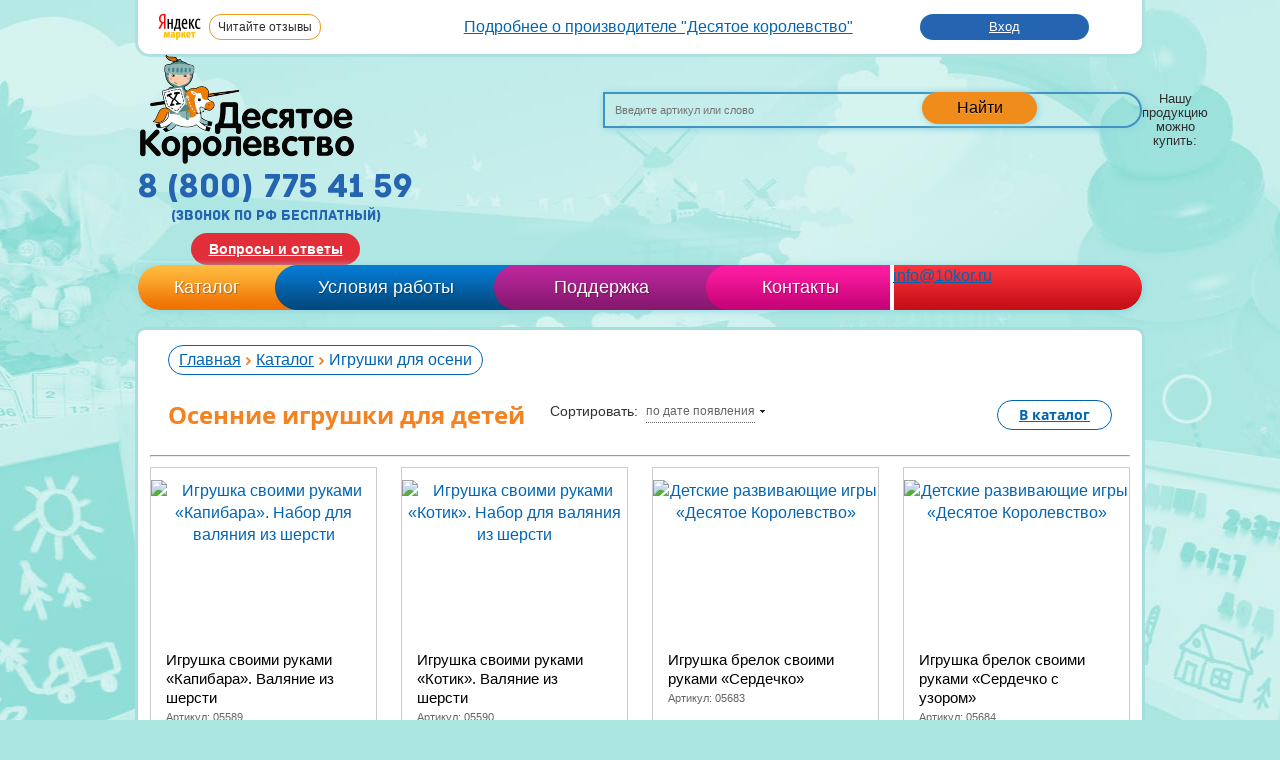

--- FILE ---
content_type: text/html; charset=UTF-8
request_url: https://www.10kor.ru/catalog/tag/igrushki_dlya_oseni/?PAGEN_1=2
body_size: 19281
content:
<!DOCTYPE html>
<html>
<head>
<!-- Google Tag Manager -->
<script data-skip-moving="true">(function(w,d,s,l,i){w[l]=w[l]||[];w[l].push({'gtm.start':
new Date().getTime(),event:'gtm.js'});var f=d.getElementsByTagName(s)[0],
j=d.createElement(s),dl=l!='dataLayer'?'&l='+l:'';j.async=true;j.src=
'https://www.googletagmanager.com/gtm.js?id='+i+dl;f.parentNode.insertBefore(j,f);
})(window,document,'script','dataLayer','GTM-K9KQLLX');</script>
<!-- End Google Tag Manager -->
        <title>Купить осенние игрушки для детей в интернет-магазине Десятое Королевство</title>
    <link rel="canonical" href="https://www.10kor.ru/catalog/tag/igrushki_dlya_oseni/"/>
    <meta name="viewport" content="width=device-width, initial-scale=1.0">
    <meta http-equiv="x-ua-compatible" content="ie=edge">
    <meta http-equiv="Content-Type" content="text/html; charset=UTF-8" />
<meta name="keywords" content="осенние игрушки, игрушки для зимы, осенние игрушки для девочек, осенние игрушки для мальчиков, осенние игрушки для малышей" />
<meta name="description" content="Приобретайте детские осенние игрушки по выгодным ценам в интернет-магазине производителя Десятое Королевство. Доставка по Москве и по России, персональные скидки." />
<link rel="canonical" href="https://www.10kor.ru/catalog/tag/igrushki_dlya_oseni/" />
<script type="text/javascript" data-skip-moving="true">(function(w, d, n) {var cl = "bx-core";var ht = d.documentElement;var htc = ht ? ht.className : undefined;if (htc === undefined || htc.indexOf(cl) !== -1){return;}var ua = n.userAgent;if (/(iPad;)|(iPhone;)/i.test(ua)){cl += " bx-ios";}else if (/Windows/i.test(ua)){cl += ' bx-win';}else if (/Macintosh/i.test(ua)){cl += " bx-mac";}else if (/Linux/i.test(ua) && !/Android/i.test(ua)){cl += " bx-linux";}else if (/Android/i.test(ua)){cl += " bx-android";}cl += (/(ipad|iphone|android|mobile|touch)/i.test(ua) ? " bx-touch" : " bx-no-touch");cl += w.devicePixelRatio && w.devicePixelRatio >= 2? " bx-retina": " bx-no-retina";var ieVersion = -1;if (/AppleWebKit/.test(ua)){cl += " bx-chrome";}else if (/Opera/.test(ua)){cl += " bx-opera";}else if (/Firefox/.test(ua)){cl += " bx-firefox";}ht.className = htc ? htc + " " + cl : cl;})(window, document, navigator);</script>


<link href="/bitrix/js/ui/design-tokens/dist/ui.design-tokens.css?168551591324720" type="text/css"  rel="stylesheet" />
<link href="/bitrix/js/ui/fonts/opensans/ui.font.opensans.css?16855157992555" type="text/css"  rel="stylesheet" />
<link href="/bitrix/js/main/popup/dist/main.popup.bundle.css?168551585228324" type="text/css"  rel="stylesheet" />
<link href="/bitrix/templates/.default/components/bitrix/catalog.section.list/mobile_menu/style.css?16334300065639" type="text/css"  rel="stylesheet" />
<link href="/bitrix/templates/.default/components/bitrix/breadcrumb/nav_chein/style.css?1582645587227" type="text/css"  rel="stylesheet" />
<link href="/bitrix/templates/.default/components/bitrix/catalog.section/products/style.css?158264558725815" type="text/css"  rel="stylesheet" />
<link href="/css/reset.css?16339506391521" type="text/css"  data-template-style="true"  rel="stylesheet" />
<link href="/css/fonts.css?1633950639814" type="text/css"  data-template-style="true"  rel="stylesheet" />
<link href="/css/style.min.css?169269274591842" type="text/css"  data-template-style="true"  rel="stylesheet" />
<link href="/css/newstyle.css?163395063973" type="text/css"  data-template-style="true"  rel="stylesheet" />
<link href="/css/jquery.fancybox.min.css?16339506394240" type="text/css"  data-template-style="true"  rel="stylesheet" />
<link href="/css/jquery.formstyler.css?16339506398328" type="text/css"  data-template-style="true"  rel="stylesheet" />
<link href="/css/chosen.min.css?163395063813019" type="text/css"  data-template-style="true"  rel="stylesheet" />
<link href="/css/owl.carousel.min.css?16339506392941" type="text/css"  data-template-style="true"  rel="stylesheet" />
<link href="/css/owl.theme.default.min.css?1633950639941" type="text/css"  data-template-style="true"  rel="stylesheet" />
<link href="/css/jquery.jscrollpane.min.css?1633950639981" type="text/css"  data-template-style="true"  rel="stylesheet" />
<link href="/js/jquery.fancybox-thumbs.css?1582645464735" type="text/css"  data-template-style="true"  rel="stylesheet" />
<link href="/css/main-style.css?166195774023380" type="text/css"  data-template-style="true"  rel="stylesheet" />
<link href="/css/dev.css?16926949596286" type="text/css"  data-template-style="true"  rel="stylesheet" />
<link href="/bitrix/templates/.default/components/arturgolubev/search.title/default/style.css?169650128413434" type="text/css"  data-template-style="true"  rel="stylesheet" />
<link href="/bitrix/templates/.default/components/bitrix/menu/top_menu/style.css?1582645587626" type="text/css"  data-template-style="true"  rel="stylesheet" />
<link href="/bitrix/templates/.default/components/bitrix/catalog.section.list/header_submenu/style.css?16334300065639" type="text/css"  data-template-style="true"  rel="stylesheet" />
<link href="/bitrix/templates/.default/components/bitrix/sale.basket.basket.small/small_cart/style.css?1582645587329" type="text/css"  data-template-style="true"  rel="stylesheet" />
<link href="/css/media/media_normal.css?163395064015970" type="text/css"  data-template-style="true"  rel="stylesheet" />
<link href="/bitrix/templates/main/template_styles.css?17337523521933" type="text/css"  data-template-style="true"  rel="stylesheet" />







<meta name='yandex-verification' content='7306d05cc6a53cd0' />
<style>.grecaptcha-badge {display: none;}</style>
    <link rel="icon" href="/favicon.svg" type="image/svg+xml">
<link rel="shortcut icon" href="/favicon.ico" type="image/x-icon"> 
	
	

                                                    
    
    <!--[if IE 7]>
    <link type="text/css" rel="stylesheet" media="all" href="/css/ie.css"/>
    <![endif]-->

</head>
<body class="main-template"><div onclick="void(0);">
<!-- Google Tag Manager (noscript) -->
<noscript><iframe src="https://www.googletagmanager.com/ns.html?id=GTM-K9KQLLX"
height="0" width="0" style="display:none;visibility:hidden"></iframe></noscript>
<!-- End Google Tag Manager (noscript) -->

<div id="panel"></div>
<div id="container">
    <div id="header">
        <div class="header-top mlr7">
<div class="header-top__logo">
 <img alt="Читайте отзывы покупателей и оценивайте качество магазина на Яндекс.Маркете" src="/upload/ym_logo.png"> <a href="https://yandex.ru/profile/33346873116" rel="nofollow" target="_blank"><span class="desktop">Читайте отзывы</span><span class="mobile">Отзывы</span></a>
</div>
 <br>
<ul>
	<li><b><a href="https://www.10kor.ru/information/about/">Подробнее о производителе "Десятое королевство"</a></b></li>
</ul>
<div class="header-top__auth">
	  <a href="/login/">Вход</a><!-- / <a href="/registration/">Регистрация</a> -->
	</div>
</div>
<input type="checkbox" name="toggle" id="topmenu" class="toggleMenu">
<label for="topmenu" class="toggleMenu"><img src="/images/menu-btn.png"></label>
<div class="header-top__dropdownmenu mlr7">
    <ul>
        <li><a href="/information/about/">О нас</a></li>
        <li><a href="/buy-make/delivery/" class="blue-link">Доставка</a></li>
        <li><a href="/buy-make/pay/" class="blue-link">Оплата</a></li>
        <li><a href="/buy-make/online_shop/">Оптовым заказчикам</a></li>
    </ul>
    <div class="header-main__faq">
        <a href="/voprosy-i-otvety/">Вопросы и ответы</a>
    </div>
</div>
<div class="header-main mlr7">
    <div class="header-main__logo">
        <a href="/">
            <img alt="Десятое королевство" src="/images/logo.png">        </a>
    </div>
    <div class="header-main__block1">
        <div class="search">
            <div id="smart-title-search" class="bx-searchtitle ">
	<form action="/search/index.php">
		<div class="bx-input-group">
			<input id="smart-title-search-input" placeholder="Введите артикул или слово" type="text" name="q" value="" autocomplete="off" class="bx-form-control"/>
			<span class="bx-input-group-btn">
				<span class="bx-searchtitle-preloader " id="smart-title-search_preloader_item"></span>
				<button class="" type="submit" name="s">Найти</button>
			</span>
		</div>
	</form>
</div>



<div class="suggestions_wrap_block" style="display: none;">
    <div class="suggestions_wrap">
                    <div class="suggestion_el"><span onclick="setSearchSuggestion('словодел');return false;">словодел</span></div>
                    <div class="suggestion_el"><span onclick="setSearchSuggestion('мемы');return false;">мемы</span></div>
                    <div class="suggestion_el"><span onclick="setSearchSuggestion('русское лото');return false;">русское лото</span></div>
                    <div class="suggestion_el"><span onclick="setSearchSuggestion('игрушечное оружие');return false;">игрушечное оружие</span></div>
                    <div class="suggestion_el"><span onclick="setSearchSuggestion('домашний декор');return false;">домашний декор</span></div>
                    <div class="suggestion_el"><span onclick="setSearchSuggestion('доски для выжигания');return false;">доски для выжигания</span></div>
                    <div class="suggestion_el"><span onclick="setSearchSuggestion('шашки');return false;">шашки</span></div>
                    <div class="suggestion_el"><span onclick="setSearchSuggestion('нарды');return false;">нарды</span></div>
                    <div class="suggestion_el"><span onclick="setSearchSuggestion('фанты');return false;">фанты</span></div>
                    <div class="suggestion_el"><span onclick="setSearchSuggestion('игра на липучках');return false;">игра на липучках</span></div>
            </div>
</div>        </div>
        <div class="links-wrap">
            <div class="links-label">Нашу продукцию можно купить:</div>
            <div class="links">
              <a href="https://www.wildberries.ru/brands/desyatoe-korolevstvo" title="Wildberries" class="wb_icon" target="_blank" rel="nofollow"></a>
              <a href="https://www.ozon.ru/seller/tridevyatoe-tsarstvo-7539/products/?miniapp=seller_7539" title="Ozon" class="ozon_icon" target="_blank" rel="nofollow"></a>
              <!--
              <a href="https://vk.com/club57977887" title="Мы Вконтакте" class="vk" target="_blank" rel="nofollow"></a>
                <a href="https://ok.ru/group/57545837838384" title="Группа Одноклассники" class="ok" target="_blank" rel="nofollow"></a>
                <a href="https://www.youtube.com/channel/UCtR03CQbh4W57o5SrsxygJA" title="Youtube" class="yt" rel="nofollow"></a>
              -->
            </div>
        </div>
    </div>
    <div class="header-main__block2">
        <div class="header-main__phone">
            <div class="phone archive">
                8 (800) 775 41 59
<small>(звонок по рф бесплатный)</small>            </div>
        </div>
        <div class="header-main__faq">
            <a href="/voprosy-i-otvety/">Вопросы и ответы</a>
        </div>
    </div>
</div>
<div class="header-bottom">
    <div class="top_menu__menu">
    <ul class="menu-inner">
                    <li class="top_menu__item item-1"><a href="/catalog/">Каталог</a>
                            <div class="header-submenu">
                        <div class="header-submenu__wrap catalog-submenu">
                        <div class="header-submenu__block block5">
            <h4 class="header-submenu__title">Настольные  игры</h4>
            <ul class="header-submenu__list">
                                    <li class="header-submenu__item"><a class="header-submenu__link" href="/catalog/novinki/">Новинки игрушек</a></li>
                                        <li class="header-submenu__item"><a class="header-submenu__link" href="/catalog/top_25/">Топ игрушек</a></li>
                                        <li class="header-submenu__item"><a class="header-submenu__link" href="/catalog/nastolnye_igry/">Настольные игры</a></li>
                                        <li class="header-submenu__item"><a class="header-submenu__link" href="/catalog/igry_razvivayushchie/">Развивающие настольные игры</a></li>
                                        <li class="header-submenu__item"><a class="header-submenu__link" href="/catalog/sezonnaya_igrushka/">Сезонные игрушки</a></li>
                                        <li class="header-submenu__item"><a class="header-submenu__link" href="/catalog/shakhmaty_nardy_shashki/">Шахматы нарды шашки</a></li>
                                        <li class="header-submenu__item"><a class="header-submenu__link" href="/catalog/dzhenga_padayushchaya_bashnya_torre/">Настольные игры падающая башня</a></li>
                                </ul>
        </div>
                        <div class="header-submenu__block block6">
            <h4 class="header-submenu__title">Игрушки на праздники</h4>
            <ul class="header-submenu__list">
                                    <li class="header-submenu__item"><a class="header-submenu__link" href="/catalog/podarki_dlya_detey/">Подарки для детей</a></li>
                                        <li class="header-submenu__item"><a class="header-submenu__link" href="/catalog/igry_i_igrushki/">Игрушки для детей</a></li>
                                        <li class="header-submenu__item"><a class="header-submenu__link" href="/catalog/igrushechnye_oruzhiya_dlya_detey/">Игрушечное оружие</a></li>
                                        <li class="header-submenu__item"><a class="header-submenu__link" href="/catalog/razvivayushchie_muzykalnye_igrushki/">Развивающие музыкальные игрушки</a></li>
                                        <li class="header-submenu__item"><a class="header-submenu__link" href="/catalog/derevyannye_igrushki/">Деревянные игрушки</a></li>
                                        <li class="header-submenu__item"><a class="header-submenu__link" href="/catalog/slepki_ruchek_i_nozhek/">Слепки ручек и ножек</a></li>
                                        <li class="header-submenu__item"><a class="header-submenu__link" href="/catalog/semeynyy_dosug_i_prazdniki/">Семейный досуг и праздники</a></li>
                                </ul>
        </div>
                        <div class="header-submenu__block block7">
            <h4 class="header-submenu__title">Серия игр</h4>
            <ul class="header-submenu__list">
                                    <li class="header-submenu__item"><a class="header-submenu__link" href="/catalog/seriya_baby_toys/">Серия Baby Toys</a></li>
                                        <li class="header-submenu__item"><a class="header-submenu__link" href="/catalog/detskie_konstruktory_baby_blocks/">Детские конструкторы Baby Blocks</a></li>
                                        <li class="header-submenu__item"><a class="header-submenu__link" href="/catalog/igry_v_tabakerke/">Игры в табакерке</a></li>
                                        <li class="header-submenu__item"><a class="header-submenu__link" href="/catalog/igroteka_ekolyat/">Игротека Эколят</a></li>
                                        <li class="header-submenu__item"><a class="header-submenu__link" href="/catalog/igry_olesi_emelyanovoy/">Игры Олеси Емельяновой</a></li>
                                        <li class="header-submenu__item"><a class="header-submenu__link" href="/catalog/igry_i_igrushki_serii_10kor_plastic/">Игры и игрушки серии 10KOR PLASTIC</a></li>
                                </ul>
        </div>
                        <div class="header-submenu__block block8">
            <h4 class="header-submenu__title">Конструкторы</h4>
            <ul class="header-submenu__list">
                                    <li class="header-submenu__item"><a class="header-submenu__link" href="/catalog/konstruktory_dlya_detey/">Конструкторы для детей</a></li>
                                        <li class="header-submenu__item"><a class="header-submenu__link" href="/catalog/konstruktor_metallicheskiy/">Металлические конструкторы</a></li>
                                        <li class="header-submenu__item"><a class="header-submenu__link" href="/catalog/elektromekhanicheskie_konstruktory/">Электромеханические конструкторы</a></li>
                                </ul>
        </div>
                        <div class="header-submenu__block block9">
            <h4 class="header-submenu__title">Развивающие игрушки</h4>
            <ul class="header-submenu__list">
                                    <li class="header-submenu__item"><a class="header-submenu__link" href="/catalog/azbuka_dlya_malyshey/">Азбука для малышей</a></li>
                                        <li class="header-submenu__item"><a class="header-submenu__link" href="/catalog/detskie_kubiki/">Детские кубики</a></li>
                                        <li class="header-submenu__item"><a class="header-submenu__link" href="/catalog/detskoe_loto/">Лото для детей и взрослых</a></li>
                                        <li class="header-submenu__item"><a class="header-submenu__link" href="/catalog/mozaika/">Мозаики для детей</a></li>
                                        <li class="header-submenu__item"><a class="header-submenu__link" href="/catalog/pazly_dlya_detey/">Пазлы для детей</a></li>
                                        <li class="header-submenu__item"><a class="header-submenu__link" href="/catalog/domino/">Домино для детей</a></li>
                                        <li class="header-submenu__item"><a class="header-submenu__link" href="/catalog/piramidki/">Пирамидки для детей</a></li>
                                        <li class="header-submenu__item"><a class="header-submenu__link" href="/catalog/vyduvnaya_igrushka/">Выдувная игрушка</a></li>
                                        <li class="header-submenu__item"><a class="header-submenu__link" href="/catalog/detskie_igrushki_iz_fetra/">Детские игрушки из фетра</a></li>
                                </ul>
        </div>
                        <div class="header-submenu__block block11">
            <h4 class="header-submenu__title">Наборы для  творчества</h4>
            <ul class="header-submenu__list">
                                    <li class="header-submenu__item"><a class="header-submenu__link" href="/catalog/konstruktory_i_stroitelnye_nabory/">Строительные наборы для детей</a></li>
                                        <li class="header-submenu__item"><a class="header-submenu__link" href="/catalog/biser_payetki_strazy/">Бисероплетение для детей</a></li>
                                        <li class="header-submenu__item"><a class="header-submenu__link" href="/catalog/shnurovki/">Шнуровки</a></li>
                                        <li class="header-submenu__item"><a class="header-submenu__link" href="/catalog/plakaty_raskraski/">Плакаты-раскраски</a></li>
                                        <li class="header-submenu__item"><a class="header-submenu__link" href="/catalog/nabory_dlya_tvorchestva/">Наборы для творчества </a></li>
                                        <li class="header-submenu__item"><a class="header-submenu__link" href="/catalog/vyzhiganie_po_derevu/">Выжигание по дереву</a></li>
                                        <li class="header-submenu__item"><a class="header-submenu__link" href="/catalog/vypilivanie_lobzikom/">Выпиливание лобзиком</a></li>
                                        <li class="header-submenu__item"><a class="header-submenu__link" href="/catalog/vyshivka/">Вышивка</a></li>
                                        <li class="header-submenu__item"><a class="header-submenu__link" href="/catalog/detskie_nabory_dlya_fokusov/">Детские наборы для фокусов</a></li>
                                </ul>
        </div>
                        <div class="header-submenu__block block12">
            <h4 class="header-submenu__title">Обучающие игры</h4>
            <ul class="header-submenu__list">
                                    <li class="header-submenu__item"><a class="header-submenu__link" href="/catalog/elektroviktoriny/">Электровикторины для детей</a></li>
                                        <li class="header-submenu__item"><a class="header-submenu__link" href="/catalog/magnitnye_doski_planshety_i_igry/">Магнитные игры</a></li>
                                        <li class="header-submenu__item"><a class="header-submenu__link" href="/catalog/kukolnye_teatry_dlya_detey/">Кукольные театры для детей</a></li>
                                        <li class="header-submenu__item"><a class="header-submenu__link" href="/catalog/kormushki_dlya_ptits/">Кормушки для птиц</a></li>
                                        <li class="header-submenu__item"><a class="header-submenu__link" href="/catalog/obuchayushchie_igry_i_igrushki/">Обучающие игры и игрушки</a></li>
                                        <li class="header-submenu__item"><a class="header-submenu__link" href="/catalog/razvivayushchie_serii/">Развивающие серии</a></li>
                                        <li class="header-submenu__item"><a class="header-submenu__link" href="/catalog/razvlekatelnye_igry_i_igrushki/">Развлекательные игры и игрушки</a></li>
                                        <li class="header-submenu__item"><a class="header-submenu__link" href="/catalog/uchimsya_chitat_uchimsya_schitat/">Учимся читать, учимся считать</a></li>
                                </ul>
        </div>
            </div>

                </div>
                                    </li>
                    <li class="top_menu__item item-2"><a href="/buy-make/">Условия работы</a>
                                    </li>
                    <li class="top_menu__item item-3"><a href="/faq/">Поддержка</a>
                                        <div class="header-submenu">
                    
    <div class="header-submenu__wrap faq-menu">
                    <div class="header-submenu__block block1">
            <h4 class="header-submenu__title">Инструкции:</h4>
            <ul class="header-submenu__list">
                                    <li class="header-submenu__item"><a class="header-submenu__link" href="/faq/Instruktsii-dlya-naborov-iz-nitok/">Инструкции для наборов из ниток</a></li>
                                        <li class="header-submenu__item"><a class="header-submenu__link" href="/faq/Instruktsii-dlya-razvivayushchikh-konstruktorov-Velkroshka/">Инструкции для развивающих конструкторов «Велькрошка»</a></li>
                                        <li class="header-submenu__item"><a class="header-submenu__link" href="/faq/Instruktsii-dlya-slepkov-ruchek-i-nozhek/">Инструкции для слепков ручек и ножек</a></li>
                                        <li class="header-submenu__item"><a class="header-submenu__link" href="/faq/konstruktory-metallicheskie/">Инструкции и схемы сборки к металлическим конструкторам</a></li>
                                        <li class="header-submenu__item"><a class="header-submenu__link" href="/faq/Instruktsii-i-skhemy-sborki-prochikh-konstruktorov/">Инструкции и схемы сборки прочих конструкторов</a></li>
                                        <li class="header-submenu__item"><a class="header-submenu__link" href="/faq/biser-payetki-strazy/">Бисер, пайетки, стразы - состав и инструкции</a></li>
                                </ul>
        </div>
                    <div class="header-submenu__block block2">
            <h4 class="header-submenu__title">Правила:</h4>
            <ul class="header-submenu__list">
                                    <li class="header-submenu__item"><a class="header-submenu__link" href="/faq/igry-igrushki/">Правила для настольных развлекательных игр и игрушек</a></li>
                                        <li class="header-submenu__item"><a class="header-submenu__link" href="/faq/obuchayushchie-igry-i-igrushki/">Правила для обучающих игр и игрушек</a></li>
                                        <li class="header-submenu__item"><a class="header-submenu__link" href="/faq/tvorchestvo/">Наборы для творчества - инструкции, схемы и правила</a></li>
                                        <li class="header-submenu__item"><a class="header-submenu__link" href="/faq/magnitnye-doski-planshety-i-igry/">Состав и правила магнитных досок, планшетов и игр</a></li>
                                </ul>
        </div>
                    <div class="header-submenu__block block3">
            <h4 class="header-submenu__title">Схемы:</h4>
            <ul class="header-submenu__list">
                                    <li class="header-submenu__item"><a class="header-submenu__link" href="/faq/Skhemy-sborki-derevyannykh-konstruktorov-Brusok/">Схемы сборки деревянных конструкторов «Брусок»</a></li>
                                        <li class="header-submenu__item"><a class="header-submenu__link" href="/faq/mozaika-dlya-detey/">Схемы сборки мозаики для детей</a></li>
                                </ul>
        </div>
                    <div class="header-submenu__block block4">
            <h4 class="header-submenu__title">Сценарии:</h4>
            <ul class="header-submenu__list">
                                    <li class="header-submenu__item"><a class="header-submenu__link" href="/faq/Stsenarii-skazok-dlya-detskikh-kukolnykh-teatrov-Bi-Ba-Bo/">Сценарии сказок для детских кукольных театров Би-Ба-Бо</a></li>
                                        <li class="header-submenu__item"><a class="header-submenu__link" href="/faq/Stsenarii-skazok-dlya-Magnitnogo-teatra/">Сценарии сказок для Магнитного театра</a></li>
                                        <li class="header-submenu__item"><a class="header-submenu__link" href="/faq/Stsenarii-skazok-dlya-Palchikovykh-teatrov/">Сценарии сказок для Пальчиковых и Фетровых театров</a></li>
                                        <li class="header-submenu__item"><a class="header-submenu__link" href="/faq/Stsenarii-skazok-dlya-Teatra-na-stole/">Сценарии сказок для Театра на столе</a></li>
                                        <li class="header-submenu__item"><a class="header-submenu__link" href="/faq/Stsenarii-skazok-dlya-Teatra-Teney/">Сценарии сказок для Театра Теней</a></li>
                                        <li class="header-submenu__item"><a class="header-submenu__link" href="/faq/Stsenarii-skazok-dlya-shtokovykh-teatrov/">Сценарии сказок для штоковых театров</a></li>
                                </ul>
        </div>
                    <div class="header-submenu__block block5">
            <h4 class="header-submenu__title">Другое:</h4>
            <ul class="header-submenu__list">
                                    <li class="header-submenu__item"><a class="header-submenu__link" href="/faq/muzey-igrushki/">Музей игрушки</a></li>
                                        <li class="header-submenu__item"><a class="header-submenu__link" href="/faq/help_birds/">Заботимся о птицах</a></li>
                                        <li class="header-submenu__item"><a class="header-submenu__link" href="/faq/Besplatnye-izobrazheniya-dlya-vypilivaniya-lobzikom/">Протоколы испытаний</a></li>
                                        <li class="header-submenu__item"><a class="header-submenu__link" href="/faq/Besplatnye-izobrazheniya-dlya-vypilivaniya-lobzikom/">Бесплатные изображения для выпиливания лобзиком</a></li>
                                        <li class="header-submenu__item"><a class="header-submenu__link" href="/faq/Besplatnye-izobrazheniya-dlya-vypilivaniya-lobzikom/">Приборы и наборы для выжигания и выпиливания по дереву</a></li>
                                        <li class="header-submenu__item"><a class="header-submenu__link" href="/faq/Besplatnye-izobrazheniya-dlya-vypilivaniya-lobzikom/">Рисунки для выжигания по дереву</a></li>
                                        <li class="header-submenu__item"><a class="header-submenu__link" href="/faq/dopolnitelnye-materialy-dlya-elektromekhanicheskikh-konstruktorov/">Дополнительные материалы для электромеханических конструкторов</a></li>
                                </ul>
        </div>
    </div>
                </div>
                        </li>
                    <li class="top_menu__item item-4"><a href="/contacts/">Контакты</a>
                                    </li>
            </ul>
    <div class="menu_mail">
        <a href="mailto:info@10kor.ru">info@10kor.ru</a>
    </div>
    <!--
    <div class="cart"
        id="cart">

    <span>Корзина пуста</span>

    <span>Нет отложенных товаров</span>
</div>
    -->
</div>
</div>
    </div>
        <div id="content" class="directory">
	    <div id="catalog" class="catalog">
        <div class="top" style="display: none;">
            <form name="arrFilter_form" action="/catalog/tag/igrushki_dlya_oseni/?PAGEN_1=2" method="get" id="filter">
	<input type="hidden" value="Y" name="set_filter" />
	<div class="filters">

        <div class="item age">
            <label>Возраст</label>
            <select name="arrFilter_pf[VOZRAST]" onchange="submit_filter(this)">
               					<option value="" >Неважно</option>
									<option value="72" >от 0 лет  до 3-х лет</option>
									<option value="105" >от 3 лет</option>
									<option value="677" >от 3-м месяцев</option>
									<option value="109" >от 3-х лет</option>
									<option value="110" >от 4 лет  и старше</option>
									<option value="605" >от 6-и лет</option>
									<option value="116" >от 8 лет</option>
									<option value="71" >от 3-х лет до 5 лет</option>
									<option value="101" >от 3 лет до 6 лет</option>
									<option value="102" >от 4 лет до 7 лет</option>
									<option value="100" >от 4-х лет до 7 лет</option>
									<option value="648" >от 5-и лет  и старше</option>
									<option value="9" >от 5 лет до 7 лет</option>
									<option value="103" >от 5 лет  и старше</option>
									<option value="70" >Для детей Для подростков от 14 лет, использовать внутри помещений.</option>
									<option value="127" >от 2 лет и старше</option>
									<option value="104" >от 8 лет  и старше</option>
									<option value="99" >от 10 лет  и старше</option>
									<option value="106" >от 6 лет до 10 лет</option>
									<option value="107" >от 6 лет  и старше</option>
									<option value="130" >от 10 лет</option>
									<option value="131" >от 14 лет  и старше</option>
									<option value="117" >от 18 лет</option>
									<option value="112" >от 3 лет до 5 лет</option>
									<option value="111" >от 3 лет до 7 лет</option>
									<option value="123" >от 3-х лет до 6 лет</option>
									<option value="108" >от 5 лет</option>
									<option value="118" >от 5 лет и старше</option>
									<option value="122" >от 6 лет</option>
									<option value="125" >от 6 лет и старше</option>
									<option value="120" >от 7 лет</option>
									<option value="129" >от 7 лет </option>
									<option value="128" >от 7 лет до 12 лет</option>
									<option value="126" >от 8 лет и старше</option>
									<option value="121" >от 9 лет</option>
									<option value="742" >от 12 лет</option>
									<option value="893" >от 16 лет</option>
									<option value="660" >от 3 месяцев</option>
									<option value="678" >от 3-х месяцев</option>
									<option value="132" >от 4 лет</option>
									<option value="382" >от 14 лет</option>
									<option value="133" >от 3 лет и старше</option>
									<option value="374" >от 4 до 6 лет</option>
									<option value="331" >от 4-х лет</option>
									<option value="388" >от 5-х лет</option>
									<option value="336" >от 7 лет и старше</option>
									<option value="641" >от 7-и лет и старше</option>
									<option value="343" >от 3-х мес до 3-х лет</option>
									<option value="393" >от 3-х до 8 лет</option>
									<option value="415" >От 5</option>
									<option value="487" >от 8 лет и страше</option>
									<option value="398" >от 0</option>
									<option value="585" >от 15 лет</option>
									<option value="689" >от 3 лет до 8 лет</option>
									<option value="635" >от 6-и лет  и старше</option>
									<option value="690" >от 4 лет до 6 лет</option>
									<option value="615" >от 5-и лет</option>
									<option value="609" >от 8-и лет</option>
									<option value="644" >от + 14 лет</option>
									<option value="691" >от 10 лет и старше</option>
									<option value="672" >от 7-и лет</option>
									<option value="675" >от 9-и лет</option>
									<option value="1520" >14</option>
									<option value="692" >от 14 лет и старше</option>
									<option value="1514" >от 3 месяцев до 3 лет</option>
									<option value="1503" >от 5 лет.</option>
									<option value="673" >от 8-и лет</option>
									<option value="693" >от 0 лет до 3 лет</option>
									<option value="800" >от 10 лет</option>
									<option value="694" >от 3 мес до 3 лет</option>
									<option value="1157" >Для подростков от 14 лет, использовать внутри помещений.</option>
									<option value="1374" >от 0 до 3 лет.</option>
									<option value="1178" >от 3 лет.</option>
									<option value="842" >от 3 мес</option>
				            </select>
        </div>
        <div class="item sex">
            <label>Пол</label>
            <select name="arrFilter_pf[POL]" onchange="submit_filter(this)">
               					<option value="" >Неважно</option>
									<option value="6" >мальчики и девочки</option>
									<option value="68" >мальчики</option>
									<option value="113" >от 8 лет</option>
									<option value="69" >девочки</option>
									<option value="1367" >14</option>
									<option value="1485" >взрослые</option>
									<option value="666" >девочки, мальчики</option>
									<option value="1479" >для взрослых</option>
									<option value="357" >маличики</option>
									<option value="124" >от 3-х лет</option>
									<option value="894" >подростки</option>
				            </select>
        </div>
		<div class="item price">
			<label>Цена</label>
			<select name="price" onchange="submit_filter(this)">
				<option selected="selected" value="0">-</option>
				<option  value="1">0-60 руб.</option>
				<option  value="2">60-100</option>
				<option  value="3">100-200</option>
				<option  value="4">200-500</option>
				<option  value="5">500 и выше</option>
			</select>
		</div>
		        <div class="item last" style="float: left; margin-right: 25px;">
            <label for="chk1">В наличии</label>
            <input  name="HIDE_NOT_AVAILABLE" value="Y" id="chk1" type="checkbox" onchange="submit_filter(this)"/>
        </div>
    <div class="filter_hide">Скрыть фильтр</div>
        <div class="clr"></div>
    </div>
</form>        </div>

        <div class="inner">
            
<div class="m-catalog-menu-wrap">
    <span>каталог</span>
    <ul class="m-catalog-menu">
                    <li ><a href="/catalog/novinki/">Новинки игрушек</a>
                            </li>
                    <li ><a href="/catalog/top_25/">Топ игрушек</a>
                            </li>
                    <li ><a href="/catalog/nastolnye_igry/">Настольные игры</a>
                            </li>
                    <li ><a href="/catalog/igry_razvivayushchie/">Развивающие настольные игры</a>
                            </li>
                    <li ><a href="/catalog/sezonnaya_igrushka/">Сезонные игрушки</a>
                            </li>
                    <li ><a href="/catalog/podarki_dlya_detey/">Подарки для детей</a>
                            </li>
                    <li ><a href="/catalog/seriya_baby_toys/">Серия Baby Toys</a>
                            </li>
                    <li ><a href="/catalog/detskie_konstruktory_baby_blocks/">Детские конструкторы Baby Blocks</a>
                            </li>
                    <li ><a href="/catalog/igry_v_tabakerke/">Игры в табакерке</a>
                            </li>
                    <li ><a href="/catalog/igroteka_ekolyat/">Игротека Эколят</a>
                            </li>
                    <li ><a href="/catalog/igry_i_igrushki/">Игрушки для детей</a>
                                    <ul>
                                                    <li><a href="/catalog/dobroe_delo__3/">Доброе дело </a></li>
                                                    <li><a href="/catalog/igrushki_dlya_zimy/">Игрушки для зимы</a></li>
                                                    <li><a href="/catalog/igrushki_dlya_leta/">Игрушки для лета</a></li>
                                                    <li><a href="/catalog/igry_dlya_dvoikh/">Игры для двоих</a></li>
                                                    <li><a href="/catalog/igry_dlya_kompanii/">Игры для компании</a></li>
                                                    <li><a href="/catalog/igry_iz_myagkogo_materiala_1/">Игры из мягкого материала</a></li>
                                                    <li><a href="/catalog/kaleydoskopy_i_taleydoskopy/">Калейдоскопы и талейдоскопы</a></li>
                                                    <li><a href="/catalog/klassicheskie_igry/">Классические игры</a></li>
                                                    <li><a href="/catalog/krovatki_dlya_kukol_1/">Кроватки для кукол</a></li>
                                                    <li><a href="/catalog/morskie_tankovye_kosmicheskie_boi/">Морские и танковые бои</a></li>
                                                    <li><a href="/catalog/nabory_mebeli_dlya_kukol/">Наборы мебели для кукол</a></li>
                                                    <li><a href="/catalog/nastolno_pechatnye_igry/">Настольно-печатные игры</a></li>
                                                    <li><a href="/catalog/rostomery_2/">Ростомеры</a></li>
                                                    <li><a href="/catalog/slovodely_viktoriny_igry_v_slova/">Словоделы,викторины,игры в слова</a></li>
                                            </ul>
                            </li>
                    <li ><a href="/catalog/igry_olesi_emelyanovoy/">Игры Олеси Емельяновой</a>
                                    <ul>
                                                    <li><a href="/catalog/govori_pravilno/">Говори правильно</a></li>
                                                    <li><a href="/catalog/dobroe_delo/">Доброе дело </a></li>
                                                    <li><a href="/catalog/karandashnitsy/">Карандашницы</a></li>
                                                    <li><a href="/catalog/obuchayushchie_igry_olesi_emelyanovoy/">Обучающие игры Олеси Емельяновой</a></li>
                                                    <li><a href="/catalog/obuchayushchie_kubiki_dlya_detey_olesi_emelyanovoy_1/">Обучающие кубики для детей Олеси Емельяновой</a></li>
                                                    <li><a href="/catalog/palchikovye_igry/">Пальчиковые игры</a></li>
                                                    <li><a href="/catalog/pravila_dorozhnogo_dvizheniya_dlya_detey/">Правила дорожного движения для детей</a></li>
                                                    <li><a href="/catalog/razvivayushchie_konstruktory_velkroshka_2/">Развивающие конструкторы «Велькрошка»</a></li>
                                                    <li><a href="/catalog/razvlekatelnye_igry_olesi_emelyanovoy/">Развлекательные игры Олеси Емельяновой</a></li>
                                                    <li><a href="/catalog/teatr_na_stole/">Театр на столе</a></li>
                                                    <li><a href="/catalog/uchis_igraya/">Учись, играя!</a></li>
                                                    <li><a href="/catalog/shnurovalnye_planshety_olesi_emelyanovoy/">Шнуровальные планшеты Олеси Емельяновой</a></li>
                                                    <li><a href="/catalog/dorogoy_znaniy/">Дорогой знаний</a></li>
                                            </ul>
                            </li>
                    <li ><a href="/catalog/shakhmaty_nardy_shashki/">Шахматы нарды шашки</a>
                            </li>
                    <li ><a href="/catalog/konstruktory_dlya_detey/">Конструкторы для детей</a>
                            </li>
                    <li ><a href="/catalog/igrushechnye_oruzhiya_dlya_detey/">Игрушечное оружие</a>
                            </li>
                    <li ><a href="/catalog/razvivayushchie_muzykalnye_igrushki/">Развивающие музыкальные игрушки</a>
                            </li>
                    <li ><a href="/catalog/azbuka_dlya_malyshey/">Азбука для малышей</a>
                                    <ul>
                                                    <li><a href="/catalog/magnitnaya_azbuka_dlya_malyshey/">Магнитная азбука для малышей</a></li>
                                                    <li><a href="/catalog/magnitnye_doski_dlya_detey_1/">Магнитные доски для детей</a></li>
                                                    <li><a href="/catalog/pazl_alfavit/">Пазл-алфавит</a></li>
                                                    <li><a href="/catalog/uchim_bukvy_na_kubikakh_1/">Учим буквы на кубиках.</a></li>
                                                    <li><a href="/catalog/uchimsya_chitat_po_slogam/">Учимся читать по слогам</a></li>
                                            </ul>
                            </li>
                    <li ><a href="/catalog/derevyannye_igrushki/">Деревянные игрушки</a>
                                    <ul>
                                                    <li><a href="/catalog/derevyannye_konstruktory/">Деревянные конструкторы</a></li>
                                                    <li><a href="/catalog/derevyannye_kubiki_dlya_detey/">Деревянные кубики для детей</a></li>
                                                    <li><a href="/catalog/derevyannye_nabory_kubiki_kirpichiki/">Деревянные наборы: кубики, кирпичики</a></li>
                                                    <li><a href="/catalog/derevyannye_lopatki/">Деревянные лопатки</a></li>
                                                    <li><a href="/catalog/derevyannye_piramidki_i_logicheskie_igrushki_1/">Деревянные пирамидки</a></li>
                                                    <li><a href="/catalog/derevyannye_shnurovki_1/">Деревянные шнуровки</a></li>
                                                    <li><a href="/catalog/dobroe_delo__2/">Доброе дело </a></li>
                                                    <li><a href="/catalog/igry_iz_dereva/">Игры из дерева</a></li>
                                                    <li><a href="/catalog/konstruktor_detskiy_derevyannyy_mini_1/">Конструктор детский деревянный мини</a></li>
                                                    <li><a href="/catalog/krovatki_dlya_kukol/">Кроватки для кукол</a></li>
                                                    <li><a href="/catalog/magnitnye_doski_dlya_detey_2/">Магнитные доски для детей</a></li>
                                                    <li><a href="/catalog/nabory_mebeli_dlya_kukol_1/">Наборы мебели для кукол</a></li>
                                                    <li><a href="/catalog/chasy_derevyannye_svoimi_rukami/">Часы деревянные своими руками</a></li>
                                            </ul>
                            </li>
                    <li ><a href="/catalog/detskie_kubiki/">Детские кубики</a>
                            </li>
                    <li ><a href="/catalog/igry_i_igrushki_serii_10kor_plastic/">Игры и игрушки серии 10KOR PLASTIC</a>
                            </li>
                    <li ><a href="/catalog/detskoe_loto/">Лото для детей и взрослых</a>
                            </li>
                    <li ><a href="/catalog/mozaika/">Мозаики для детей</a>
                            </li>
                    <li ><a href="/catalog/konstruktor_metallicheskiy/">Металлические конструкторы</a>
                            </li>
                    <li ><a href="/catalog/pazly_dlya_detey/">Пазлы для детей</a>
                            </li>
                    <li ><a href="/catalog/elektromekhanicheskie_konstruktory/">Электромеханические конструкторы</a>
                            </li>
                    <li ><a href="/catalog/konstruktory_i_stroitelnye_nabory/">Строительные наборы для детей</a>
                                    <ul>
                                                    <li><a href="/catalog/derevyannye_konstruktory_1/">Деревянные конструкторы</a></li>
                                                    <li><a href="/catalog/derevyannye_nabory_kubiki_kirpichiki_1/">Деревянные наборы: кубики, кирпичики</a></li>
                                                    <li><a href="/catalog/konstruktor_detskiy_derevyannyy_mini/">Конструктор детский деревянный мини</a></li>
                                                    <li><a href="/catalog/magnitnye_mozaiki_konstruktory_1/">Магнитные мозаики- конструкторы</a></li>
                                                    <li><a href="/catalog/myagkiy_konstruktor_dlya_samykh_malenkikh_myagkie_kirpichiki/">Мягкий конструктор для самых маленьких Мягкие кирпичики</a></li>
                                                    <li><a href="/catalog/razvivayushchie_konstruktory_velkroshka/">Развивающие конструкторы «Велькрошка»</a></li>
                                            </ul>
                            </li>
                    <li ><a href="/catalog/elektroviktoriny/">Электровикторины для детей</a>
                            </li>
                    <li ><a href="/catalog/biser_payetki_strazy/">Бисероплетение для детей</a>
                                    <ul>
                                                    <li><a href="/catalog/applikatsii_iz_payetok_1/">Аппликации из пайеток</a></li>
                                                    <li><a href="/catalog/applikatsii_iz_payetok_i_straz_1/">Аппликации из пайеток и страз</a></li>
                                                    <li><a href="/catalog/detskie_shkatulki_dlya_devochek/">Детские шкатулки для девочек</a></li>
                                                    <li><a href="/catalog/kartiny_iz_payetok_dlya_detey/">Картины из пайеток для детей</a></li>
                                                    <li><a href="/catalog/nabor_bisera_sdelay_otkrytku_1/">Набор бисера &quot;Сделай открытку&quot;</a></li>
                                                    <li><a href="/catalog/nabory_dlya_vyshivaniya_biserom_1/">Наборы для вышивания бисером</a></li>
                                                    <li><a href="/catalog/paetki_risunki_s_paetkami_1/">Паетки.Рисунки с паетками</a></li>
                                                    <li><a href="/catalog/risunki_iz_straz_1/">Рисунки из страз</a></li>
                                            </ul>
                            </li>
                    <li ><a href="/catalog/dzhenga_padayushchaya_bashnya_torre/">Настольные игры падающая башня</a>
                            </li>
                    <li ><a href="/catalog/domino/">Домино для детей</a>
                            </li>
                    <li ><a href="/catalog/piramidki/">Пирамидки для детей</a>
                                    <ul>
                                                    <li><a href="/catalog/derevyannye_piramidki_i_logicheskie_igrushki/">Деревянные пирамидки</a></li>
                                                    <li><a href="/catalog/vyduvnye_piramidki/">Пластмассовые пирамидки для детей</a></li>
                                            </ul>
                            </li>
                    <li ><a href="/catalog/shnurovki/">Шнуровки</a>
                                    <ul>
                                                    <li><a href="/catalog/derevyannye_shnurovki/">Деревянные шнуровки</a></li>
                                                    <li><a href="/catalog/shnurovki_dlya_malyshey_1/">Шнуровки для малышей</a></li>
                                                    <li><a href="/catalog/shnurovalnye_planshety_olesi_emelyanovoy1/">Шнуровальные планшеты Олеси Емельяновой</a></li>
                                            </ul>
                            </li>
                    <li ><a href="/catalog/plakaty_raskraski/">Плакаты-раскраски</a>
                            </li>
                    <li ><a href="/catalog/nabory_dlya_tvorchestva/">Наборы для творчества </a>
                                    <ul>
                                                    <li><a href="/catalog/applikatsiya_businami/">Аппликация бусинами</a></li>
                                                    <li><a href="/catalog/applikatsiya_klassicheskaya/">Аппликация классическая</a></li>
                                                    <li><a href="/catalog/applikatsii_iz_payetok/">Аппликации из пайеток</a></li>
                                                    <li><a href="/catalog/applikatsii_iz_payetok_i_straz/">Аппликации из пайеток и страз</a></li>
                                                    <li><a href="/catalog/applikatsiya_samokleyushchayasya/">Аппликация самоклеящаяся</a></li>
                                                    <li><a href="/catalog/detskie_shkatulki_dlya_devochek_1/">Детские шкатулки для девочек</a></li>
                                                    <li><a href="/catalog/dobroe_delo__1/">Доброе дело </a></li>
                                                    <li><a href="/catalog/igrushki_iz_gliny/">Игрушки из глины</a></li>
                                                    <li><a href="/catalog/karandashnitsy1/">Карандашницы</a></li>
                                                    <li><a href="/catalog/kartiny_iz_payetok_dlya_detey_1/">Картины из пайеток для детей</a></li>
                                                    <li><a href="/catalog/mylo_svoimi_rukami_dlya_detey/">Мыло своими руками для детей</a></li>
                                                    <li><a href="/catalog/nabor_bisera_sdelay_otkrytku/">Набор бисера &quot;Сделай открытку&quot;</a></li>
                                                    <li><a href="/catalog/nabory_dlya_vyshivaniya_biserom/">Наборы для вышивания бисером</a></li>
                                                    <li><a href="/catalog/origami/">Оригами</a></li>
                                                    <li><a href="/catalog/paetki_risunki_s_paetkami/">Паетки.Рисунки с паетками</a></li>
                                                    <li><a href="/catalog/pesochnye_freski/">Песочные фрески</a></li>
                                                    <li><a href="/catalog/pletenie_iz_nitok/">Плетение из ниток</a></li>
                                                    <li><a href="/catalog/razvivayushchie_konstruktory_velkroshka_1/">Развивающие конструкторы «Велькрошка»</a></li>
                                                    <li><a href="/catalog/risunki_iz_straz/">Рисунки из страз</a></li>
                                                    <li><a href="/catalog/derevyannye_chasy_svoimi_rukami_1/">Часы своими руками</a></li>
                                            </ul>
                            </li>
                    <li ><a href="/catalog/magnitnye_doski_planshety_i_igry/">Магнитные игры</a>
                                    <ul>
                                                    <li><a href="/catalog/magnitnye_doski_dlya_detey_3/">Магнитные доски для детей</a></li>
                                                    <li><a href="/catalog/magnitnye_istorii/">Магнитные истории</a></li>
                                            </ul>
                            </li>
                    <li ><a href="/catalog/kukolnye_teatry_dlya_detey/">Кукольные театры для детей</a>
                            </li>
                    <li ><a href="/catalog/slepki_ruchek_i_nozhek/">Слепки ручек и ножек</a>
                            </li>
                    <li ><a href="/catalog/kormushki_dlya_ptits/">Кормушки для птиц</a>
                            </li>
                    <li ><a href="/catalog/vyzhiganie_po_derevu/">Выжигание по дереву</a>
                            </li>
                    <li ><a href="/catalog/vypilivanie_lobzikom/">Выпиливание лобзиком</a>
                                    <ul>
                                                    <li><a href="/catalog/nabory_dlya_vypilivaniya/">Наборы для выпиливания</a></li>
                                                    <li><a href="/catalog/risunki_dlya_vypilivaniya_lobzikom_1/">Рисунки для выпиливания лобзиком</a></li>
                                            </ul>
                            </li>
                    <li ><a href="/catalog/vyshivka/">Вышивка</a>
                                    <ul>
                                                    <li><a href="/catalog/nabory_dlya_vyshivaniya_krestikom_s_pyaltsami_igloy_i_ramkoy/">Наборы для вышивания крестиком с пяльцами иглой и рамкой</a></li>
                                                    <li><a href="/catalog/nabory_dlya_vyshivaniya_krestikom_s_pyaltsami_i_igloy/">Наборы для вышивания крестиком с пяльцами и иглой</a></li>
                                                    <li><a href="/catalog/nabory_dlya_vyshivaniya_krestikom_po_beloy_kanve/">Наборы для вышивания крестиком по белой канве</a></li>
                                                    <li><a href="/catalog/nabory_dlya_vyshivaniya_krestikom_po_chernoy_kanve/">Наборы для вышивания крестиком по черной канве</a></li>
                                            </ul>
                            </li>
                    <li ><a href="/catalog/vyduvnaya_igrushka/">Выдувная игрушка</a>
                            </li>
                    <li ><a href="/catalog/detskie_nabory_dlya_fokusov/">Детские наборы для фокусов</a>
                            </li>
                    <li ><a href="/catalog/import_kitay/">ИМПОРТ Китай</a>
                            </li>
                    <li ><a href="/catalog/set/">СЕТЬ</a>
                                    <ul>
                                                    <li><a href="/catalog/set_mp/">СЕТЬ (МП)</a></li>
                                            </ul>
                            </li>
                    <li ><a href="/catalog/desyatoe_korolevstvo_ozhidaetsya/">ДЕСЯТОЕ КОРОЛЕВСТВО ОЖИДАЕТСЯ</a>
                            </li>
                    <li ><a href="/catalog/ne_vybirat_desyatoe_korolevstvo_net_na_sklade/">НЕ ВЫБИРАТЬ! Десятое королевство (НЕТ на складе)</a>
                            </li>
                    <li ><a href="/catalog/arkhiv/">АРХИВ</a>
                                    <ul>
                                                    <li><a href="/catalog/arkhiv_desyatoe_zabyt_/">АРХИВ ДЕСЯТОЕ ЗАБЫТЬ!!</a></li>
                                            </ul>
                            </li>
                    <li ><a href="/catalog/obuchayushchie_igry_i_igrushki/">Обучающие игры и игрушки</a>
                                    <ul>
                                                    <li><a href="/catalog/govoryashchie_kubiki_dlya_detey_1/">Говорящие кубики для детей</a></li>
                                                    <li><a href="/catalog/didaktika_1/">Дидактика</a></li>
                                                    <li><a href="/catalog/kalendari_prirody/">Календари природы</a></li>
                                                    <li><a href="/catalog/klassicheskie_igry_1/">Классические игры</a></li>
                                                    <li><a href="/catalog/magnitnye_doski_dlya_detey_4/">Магнитные доски для детей</a></li>
                                                    <li><a href="/catalog/magnitnye_istorii_1/">Магнитные истории</a></li>
                                                    <li><a href="/catalog/obzh_dlya_doshkolnikov_1/">ОБЖ для дошкольников</a></li>
                                                    <li><a href="/catalog/obuchayushchie_myagkie_pazly_1/">Обучающие мягкие пазлы</a></li>
                                                    <li><a href="/catalog/patrioticheskoe_vospitanie/">Патриотическое воспитание</a></li>
                                                    <li><a href="/catalog/pravila_dorozhnogo_dvizheniya_dlya_detey_1/">Правила дорожного движения для детей</a></li>
                                                    <li><a href="/catalog/pravila_khoroshego_tona/">Правила хорошего тона</a></li>
                                                    <li><a href="/catalog/schetnyy_razdatochnyy_material/">Счетный, раздаточный материал</a></li>
                                                    <li><a href="/catalog/ekrany_dlya_kopirovaniya_3/">Экраны для копирования</a></li>
                                            </ul>
                            </li>
                    <li ><a href="/catalog/stm_storonniy/">СТМ сторонний</a>
                            </li>
                    <li ><a href="/catalog/desyatoe_korolevstvo/">ДЕСЯТОЕ КОРОЛЕВСТВО</a>
                                    <ul>
                                                    <li><a href="/catalog/igry_razvivayushchie_i_obuchayushchie/">ИГРЫ РАЗВИВАЮЩИЕ И ОБУЧАЮЩИЕ</a></li>
                                                    <li><a href="/catalog/aktsiya/">!АКЦИЯ!</a></li>
                                                    <li><a href="/catalog/igry_i_igrushki_1/">ИГРЫ И ИГРУШКИ</a></li>
                                                    <li><a href="/catalog/igrushki_dlya_malyshey/">!ИГРУШКИ ДЛЯ МАЛЫШЕЙ</a></li>
                                                    <li><a href="/catalog/igrushka/">ИГРУШКА</a></li>
                                                    <li><a href="/catalog/igry_dlya_vsey_semi/">ИГРЫ ДЛЯ ВСЕЙ СЕМЬИ</a></li>
                                                    <li><a href="/catalog/mozaika_1/">МОЗАИКА</a></li>
                                                    <li><a href="/catalog/nabory_dlya_tvorchestva_1/">НАБОРЫ ДЛЯ ТВОРЧЕСТВА</a></li>
                                                    <li><a href="/catalog/doski_magnitno_markernye_molberty_planshety_nabory_bukv_tsifr/">ДОСКИ МАГНИТНО-МАРКЕРНЫЕ, МОЛЬБЕРТЫ, ПЛАНШЕТЫ, НАБОРЫ БУКВ, ЦИФР</a></li>
                                                    <li><a href="/catalog/raskopki_yunyy_arkheolog/">РАСКОПКИ (Юный археолог)</a></li>
                                                    <li><a href="/catalog/stroitelnye_nabory_vyduvka/">СТРОИТЕЛЬНЫЕ НАБОРЫ (ВЫДУВКА)</a></li>
                                                    <li><a href="/catalog/novyy_god_1/">!НОВЫЙ ГОД!</a></li>
                                                    <li><a href="/catalog/litsenzionnaya_produktsiya/">ЛИЦЕНЗИОННАЯ ПРОДУКЦИЯ</a></li>
                                                    <li><a href="/catalog/kukolnye_teatry/">КУКОЛЬНЫЕ ТЕАТРЫ</a></li>
                                                    <li><a href="/catalog/konstruktory/">КОНСТРУКТОРЫ</a></li>
                                            </ul>
                            </li>
                    <li ><a href="/catalog/kheppi_layn/">ХЭППИ ЛАЙН</a>
                                    <ul>
                                                    <li><a href="/catalog/magnitnye_planery/">Магнитные планеры</a></li>
                                            </ul>
                            </li>
                    <li ><a href="/catalog/razvivayushchie_serii/">Развивающие серии</a>
                                    <ul>
                                                    <li><a href="/catalog/govori_pravilno_1/">Говори правильно</a></li>
                                                    <li><a href="/catalog/uchis_igraya_1/">Учись, играя!</a></li>
                                                    <li><a href="/catalog/dorogoy_znaniy_1/">Дорогой знаний</a></li>
                                                    <li><a href="/catalog/logopedicheskie_igry_dlya_razvitiya_rechi/">Логопедические игры для развития речи</a></li>
                                                    <li><a href="/catalog/magnitnye_istorii_2/">Магнитные истории</a></li>
                                                    <li><a href="/catalog/magnitnye_mozaiki_konstruktory/">Магнитные мозаики- конструкторы</a></li>
                                                    <li><a href="/catalog/memo_parnye_kartinki/">Мемо, парные картинки</a></li>
                                                    <li><a href="/catalog/multiki_na_stole_2/">Мультики на столе</a></li>
                                                    <li><a href="/catalog/obzh_dlya_doshkolnikov/">ОБЖ для дошкольников</a></li>
                                                    <li><a href="/catalog/palchikovye_igry_1/">Пальчиковые игры</a></li>
                                                    <li><a href="/catalog/polovinki/">Половинки</a></li>
                                                    <li><a href="/catalog/pravila_dorozhnogo_dvizheniya_dlya_detey_2/">Правила дорожного движения для детей</a></li>
                                                    <li><a href="/catalog/teatr_na_stole_1/">Театр на столе</a></li>
                                                    <li><a href="/catalog/chitaem_vmeste_1/">Читаем вместе</a></li>
                                                    <li><a href="/catalog/tretiy_lishniy/">Третий лишний</a></li>
                                            </ul>
                            </li>
                    <li ><a href="/catalog/detskie_igrushki_iz_fetra/">Детские игрушки из фетра</a>
                            </li>
                    <li ><a href="/catalog/razvlekatelnye_igry_i_igrushki/">Развлекательные игры и игрушки</a>
                                    <ul>
                                                    <li><a href="/catalog/dobroe_delo__4/">Доброе дело </a></li>
                                                    <li><a href="/catalog/igrushki_iz_gliny_1/">Игрушки из глины</a></li>
                                                    <li><a href="/catalog/igry_dlya_kompanii_1/">Игры для компании</a></li>
                                                    <li><a href="/catalog/igrushki_dlya_zimy_1/">Игрушки для зимы</a></li>
                                                    <li><a href="/catalog/igrushki_dlya_leta_1/">Игрушки для лета</a></li>
                                                    <li><a href="/catalog/kaleydoskopy_i_taleydoskopy_1/">Калейдоскопы и талейдоскопы</a></li>
                                                    <li><a href="/catalog/klassicheskie_igry_2/">Классические игры</a></li>
                                                    <li><a href="/catalog/krovatki_dlya_kukol_2/">Кроватки для кукол</a></li>
                                                    <li><a href="/catalog/magnitnye_istorii_3/">Магнитные истории</a></li>
                                                    <li><a href="/catalog/morskie_tankovye_kosmicheskie_boi_1/">Морские и танковые бои</a></li>
                                                    <li><a href="/catalog/slovodely_viktoriny_igry_v_slova_1/">Словоделы,викторины,игры в слова</a></li>
                                            </ul>
                            </li>
                    <li ><a href="/catalog/detskie_knizhki/">Детские книжки</a>
                            </li>
                    <li ><a href="/catalog/novyy_god/">Новый Год</a>
                            </li>
                    <li ><a href="/catalog/semeynyy_dosug_i_prazdniki/">Семейный досуг и праздники</a>
                                    <ul>
                                                    <li><a href="/catalog/dni_rozhdeniya/">Дни рождения</a></li>
                                                    <li><a href="/catalog/nakleyki/">Наклейки</a></li>
                                                    <li><a href="/catalog/sezonnye_prazdniki/">Сезонные праздники</a></li>
                                                    <li><a href="/catalog/shkola/">Школа</a></li>
                                                    <li><a href="/catalog/raznoe/">Разное</a></li>
                                            </ul>
                            </li>
                    <li ><a href="/catalog/uchimsya_chitat_uchimsya_schitat/">Учимся читать, учимся считать</a>
                                    <ul>
                                                    <li><a href="/catalog/bolshie_vyduvnye_kubiki_dlya_detey_1/">Большие выдувные кубики для детей</a></li>
                                                    <li><a href="/catalog/govoryashchie_kubiki_dlya_detey_3/">Говорящие кубики для детей</a></li>
                                                    <li><a href="/catalog/derevyannye_kubiki_dlya_detey_2/">Деревянные кубики для детей</a></li>
                                                    <li><a href="/catalog/didaktika/">Дидактика</a></li>
                                                    <li><a href="/catalog/magnitnaya_azbuka_dlya_malyshey_1/">Магнитная азбука для малышей</a></li>
                                                    <li><a href="/catalog/magnitnye_doski_dlya_detey/">Магнитные доски для детей</a></li>
                                                    <li><a href="/catalog/obuchayushchie_myagkie_pazly1/">Обучающие мягкие пазлы</a></li>
                                                    <li><a href="/catalog/uchim_bukvy_na_kubikakh_2/">Учим буквы на кубиках.</a></li>
                                                    <li><a href="/catalog/uchimsya_chitat_po_slogam_1/">Учимся читать по слогам</a></li>
                                            </ul>
                            </li>
            </ul>
</div>            <div class="icon_filter">Показать фильтр</div>
            <div class="top-content">
            <div class="breadcrumb" itemscope itemtype="http://schema.org/BreadcrumbList"><span itemprop="itemListElement" itemscope itemtype="http://schema.org/ListItem"><a itemprop="item" href="/" title="Главная"><span itemprop="name">Главная</span></a><meta itemprop="position" content="0" /></span><i></i><span itemprop="itemListElement" itemscope itemtype="http://schema.org/ListItem"><a itemprop="item" href="/catalog/" title="Каталог"><span itemprop="name">Каталог</span></a><meta itemprop="position" content="1" /></span><i></i>Игрушки для осени</div>            </div>
            <div class="head">
                                    <h1 class="catalog-head">Осенние игрушки для детей</h1>
                
                <div class="sortable">
    <span>Сортировать:</span>
    <ul class="sort-list">
                    <li class="active">
                <a href="javascript:void(0)" id="show_sort_link">
                    по дате появления                </a>
                <i ></i>
            </li>
            </ul>
    <ul class="hidden_sort_ul">
                    <li ><a href="?sort=catalog_price_22__asc">по цене</a><i
                        style="background-position: 0 0; display:block;"></i></li>
            <li ><a
                        href="?sort=catalog_price_22__desc">по цене</a><i style="display:block;"></i></li>
            <li style="display:none;"><a href="?sort=active_from__asc">по дате появления</a><i
                        style="background-position: 0 0; display:block;"></i></li>
            <li ><a href="?sort=active_from__desc">по дате появления</a><i style="display:block;"></i></li>
            <li ><a href="?sort=shows__asc">по популярности</a><i style="background-position: 0 0; display:block;"></i>
            </li>
            <li ><a href="?sort=shows__desc">по популярности</a><i style="display:block;"></i></li>
            </ul>
</div>

                                    <a class="back-to-catalog" href="/catalog/">В каталог</a>
                            </div>
            
            <div class="clr"></div>
                                    
            

            
            <div style="display:none;"></div>
            
            


            <hr class="catalog-hr">
            
                            <div id="catalog-body">
<div class="product-list">
			<div class="wrap" id="bx_3966226736_67822">
            <div class="product" itemscope itemtype="http://schema.org/Product">
                <meta itemprop="brand" content="Десятое королевство">
                                                    <meta itemprop="description" content="Игрушка своими руками «Капибара». Валяние из шерсти">
                                <span itemprop="mpn" content="05589">				<!--a href="/catalog/nabory_dlya_tvorchestva/igrushka_svoimi_rukami_kapibara_valyanie_iz_shersti/" class="test"-->
									<a href="/catalog/nabory_dlya_tvorchestva/igrushka_svoimi_rukami_kapibara_valyanie_iz_shersti/" itemprop="url" title="Игрушка своими руками «Капибара». Валяние из шерсти">
									<div style="height:170px; display:block;">
													<img src="/upload/resize_cache/iblock/6b6/198_164_1/igrushka_svoimi_rukami_kapibara_valyanie_iz_shersti.jpg" itemprop="image" alt="Игрушка своими руками «Капибара». Набор для валяния из шерсти">
											</div>
					<span class="name" itemprop="name">Игрушка своими руками «Капибара». Валяние из шерсти</span>
				</a>
				<!--<div class="badge">Наборы для творчества </div>-->
				<div style="min-height: 28px;">
					<div class="articul">Артикул: <span itemprop="sku">05589</span></div>									</div>
				<!--
                <div class="price_button_block" itemprop="offers" itemscope itemtype="http://schema.org/Offer">
                    <link itemprop="url" href="//www.10kor.ru/catalog/nabory_dlya_tvorchestva/igrushka_svoimi_rukami_kapibara_valyanie_iz_shersti/" />
                    <meta itemprop="priceValidUntil" content="2039-12-31">
                                            <span style="display:none;" itemprop="priceCurrency">RUB</span>
                        <span class="price" itemprop="price" class="price" content=""> </span>
                                                                                    <link itemprop="availability" href="http://schema.org/InStock">
                        <a class="buy button" onclick="add_cart(67822); return false;" href="#">в корзину</a>
                                        <a class="button button-fav"  onclick="add_delay(67822); return false;" href="#">в избранное</a>
                </div>
                -->
			</div>
		</div>		
			<div class="wrap" id="bx_3966226736_67823">
            <div class="product" itemscope itemtype="http://schema.org/Product">
                <meta itemprop="brand" content="Десятое королевство">
                                                    <meta itemprop="description" content="Игрушка своими руками «Котик». Валяние из шерсти">
                                <span itemprop="mpn" content="05590">				<!--a href="/catalog/nabory_dlya_tvorchestva/igrushka_svoimi_rukami_kotik_valyanie_iz_shersti/" class="test"-->
									<a href="/catalog/nabory_dlya_tvorchestva/igrushka_svoimi_rukami_kotik_valyanie_iz_shersti/" itemprop="url" title="Игрушка своими руками «Котик». Валяние из шерсти">
									<div style="height:170px; display:block;">
													<img src="/upload/resize_cache/iblock/94c/198_164_1/igrushka_svoimi_rukami_kotik_valyanie_iz_shersti.jpg" itemprop="image" alt="Игрушка своими руками «Котик». Набор для валяния из шерсти">
											</div>
					<span class="name" itemprop="name">Игрушка своими руками «Котик». Валяние из шерсти</span>
				</a>
				<!--<div class="badge">Наборы для творчества </div>-->
				<div style="min-height: 28px;">
					<div class="articul">Артикул: <span itemprop="sku">05590</span></div>									</div>
				<!--
                <div class="price_button_block" itemprop="offers" itemscope itemtype="http://schema.org/Offer">
                    <link itemprop="url" href="//www.10kor.ru/catalog/nabory_dlya_tvorchestva/igrushka_svoimi_rukami_kotik_valyanie_iz_shersti/" />
                    <meta itemprop="priceValidUntil" content="2039-12-31">
                                            <span style="display:none;" itemprop="priceCurrency">RUB</span>
                        <span class="price" itemprop="price" class="price" content=""> </span>
                                                                                    <link itemprop="availability" href="http://schema.org/InStock">
                        <a class="buy button" onclick="add_cart(67823); return false;" href="#">в корзину</a>
                                        <a class="button button-fav"  onclick="add_delay(67823); return false;" href="#">в избранное</a>
                </div>
                -->
			</div>
		</div>		
			<div class="wrap last" id="bx_3966226736_68018">
            <div class="product" itemscope itemtype="http://schema.org/Product">
                <meta itemprop="brand" content="Десятое королевство">
                                                    <meta itemprop="description" content="Игрушка брелок своими руками «Сердечко»">
                                <span itemprop="mpn" content="05683">				<!--a href="/catalog/nabory_dlya_tvorchestva/igrushka_brelok_svoimi_rukami_serdechko/" class="test"-->
									<a href="/catalog/nabory_dlya_tvorchestva/igrushka_brelok_svoimi_rukami_serdechko/" itemprop="url" title="Детские развивающие игры «Десятое Королевство»">
									<div style="height:170px; display:block;">
													<img src="/upload/resize_cache/iblock/388/198_164_1/igrushka_brelok_svoimi_rukami_serdechko.jpg" itemprop="image" alt="Детские развивающие игры «Десятое Королевство»">
											</div>
					<span class="name" itemprop="name">Игрушка брелок своими руками «Сердечко»</span>
				</a>
				<!--<div class="badge">Наборы для творчества </div>-->
				<div style="min-height: 28px;">
					<div class="articul">Артикул: <span itemprop="sku">05683</span></div>									</div>
				<!--
                <div class="price_button_block" itemprop="offers" itemscope itemtype="http://schema.org/Offer">
                    <link itemprop="url" href="//www.10kor.ru/catalog/nabory_dlya_tvorchestva/igrushka_brelok_svoimi_rukami_serdechko/" />
                    <meta itemprop="priceValidUntil" content="2039-12-31">
                                            <span style="display:none;" itemprop="priceCurrency">RUB</span>
                        <span class="price" itemprop="price" class="price" content=""> </span>
                                                                                    <link itemprop="availability" href="http://schema.org/InStock">
                        <a class="buy button" onclick="add_cart(68018); return false;" href="#">в корзину</a>
                                        <a class="button button-fav"  onclick="add_delay(68018); return false;" href="#">в избранное</a>
                </div>
                -->
			</div>
		</div>		
			<div class="wrap" id="bx_3966226736_68020">
            <div class="product" itemscope itemtype="http://schema.org/Product">
                <meta itemprop="brand" content="Десятое королевство">
                                                    <meta itemprop="description" content="Игрушка брелок своими руками «Сердечко с узором»">
                                <span itemprop="mpn" content="05684">				<!--a href="/catalog/nabory_dlya_tvorchestva/igrushka_brelok_svoimi_rukami_serdechko_s_uzorom/" class="test"-->
									<a href="/catalog/nabory_dlya_tvorchestva/igrushka_brelok_svoimi_rukami_serdechko_s_uzorom/" itemprop="url" title="Детские развивающие игры «Десятое Королевство»">
									<div style="height:170px; display:block;">
													<img src="/upload/resize_cache/iblock/f78/198_164_1/igrushka_brelok_svoimi_rukami_serdechko_s_uzorom.jpg" itemprop="image" alt="Детские развивающие игры «Десятое Королевство»">
											</div>
					<span class="name" itemprop="name">Игрушка брелок своими руками «Сердечко с узором»</span>
				</a>
				<!--<div class="badge">Наборы для творчества </div>-->
				<div style="min-height: 28px;">
					<div class="articul">Артикул: <span itemprop="sku">05684</span></div>									</div>
				<!--
                <div class="price_button_block" itemprop="offers" itemscope itemtype="http://schema.org/Offer">
                    <link itemprop="url" href="//www.10kor.ru/catalog/nabory_dlya_tvorchestva/igrushka_brelok_svoimi_rukami_serdechko_s_uzorom/" />
                    <meta itemprop="priceValidUntil" content="2039-12-31">
                                            <span style="display:none;" itemprop="priceCurrency">RUB</span>
                        <span class="price" itemprop="price" class="price" content=""> </span>
                                                                                    <link itemprop="availability" href="http://schema.org/InStock">
                        <a class="buy button" onclick="add_cart(68020); return false;" href="#">в корзину</a>
                                        <a class="button button-fav"  onclick="add_delay(68020); return false;" href="#">в избранное</a>
                </div>
                -->
			</div>
		</div>		
	</div>
	<!--'start_frame_cache_sbEmYq'-->

        <div class="pager">
        <ul>
            
                                            <li><a href="/catalog/tag/igrushki_dlya_oseni/">1</a></li>
                                                    <li>2</li>
                                </ul>
    </div>
    <!--'end_frame_cache_sbEmYq'--></div>




                                        
            <div class="clr"></div>
        </div>
    </div>



    </div>
    
    <div id="footer">
       <div class="footer-head">
    <div class="footer-data__phone">
        <div class="phone archive">
            8 (800) 775 41 59
<small>(звонок по рф бесплатный)</small>        </div>
    </div>
</div>
<input type="checkbox" name="toggle" id="footermenu" class="toggleMenu">
<label for="footermenu" class="toggleMenu"><img src="/images/menu-btn.png"></label>
<nav class="footer-menu">
    <div class="footer-catalog">
        <input type="checkbox" name="toggle" id="footer-catalog" class="toggleMenu">
        <label for="footer-catalog" class="toggleMenu2">Каталог</label>
        <ul class="footer-submenu">
            <li><a href="/catalog/nastolnye_igry/">Настольные игры</a></li>
            <li><a href="/catalog/konstruktor_metallicheskiy/">Металлические конструкторы</a></li>
            <li><a href="/catalog/pazly_dlya_detey/">Пазлы для детей</a></li>
            <li><a href="/catalog/shakhmaty_nardy_shashki/">Шахматы, нарды, шашки</a></li>
            <li><a href="/catalog/podarki_dlya_detey/">Подарки для детей</a></li>
            <li><a href="/catalog/nabory_dlya_tvorchestva/">Наборы для творчества</a></li>
            <li><a href="/catalog/domino/">Домино для детей</a></li>
            <li><a href="/catalog/detskoe_loto/">Лото для детей и взрослых</a></li>
        </ul>
    </div>
    <div class="footer-about">
        <input type="checkbox" name="toggle" id="footer-about" class="toggleMenu">
        <label for="footer-about" class="toggleMenu2">О нас</label>
        <ul class="footer-submenu">
            <li><a href="/corp-news/">Корп. новости</a></li>
            <li><a href="/information/about/blagodarnosti/">Благодарности</a></li>
            <li><a href="/information/about/sertificates/">Сертификаты</a></li>
            <li><a href="/information/about/awards/">Награды</a></li>
            <li><a href="/information/about/staff/">Сотрудники</a></li>
            <li><a href="/information/about/jobs/">Вакансии</a></li>
        </ul>
    </div>
    <!--
    <div class="footer-shop">
        <input type="checkbox" name="toggle" id="footer-shop" class="toggleMenu">
        <label for="footer-shop" class="toggleMenu2">Интернет-магазин</label>
        <ul class="footer-submenu">
            <li><a href="/news/">Новости магазина</a></li>
            <li><a href="/buy-make/delivery/">Доставка</a></li>
            <li><a href="/buy-make/pay/">Оплата</a></li>
            <li><a href="/buy-make/discounts/">Скидки</a></li>
            <li><a href="/buy-make/online_shop/">Оптовым заказчикам</a></li>
            <li><a href="/reviews/">Отзывы</a></li>
            <li><a href="/cooperation/">Сотрудничество</a></li>
            <li><a href="/sitemap/">Карта сайта</a></li>
        </ul>
    </div>
    -->
</nav>
<div class="footer-data">
    <div class="footer-data__phone">
        <div class="phone archive">
            8 (800) 775 41 59
<small>(звонок по рф бесплатный)</small>        </div>
    </div>
    <!--
    <div class="footer-data__payments">
        <h4>Принимаем к оплате:</h4>
        <img src="/upload/payments.svg">
    </div>
    <div class="footer-data__order">
        <h4>Время работы интернет-магазина:</h4>
        <b>Заказ на сайте:</b>
        <span>круглосуточно</span>
        <b class="mt5">Заказ по телефону:</b>
        <span>ПН-ЧТ с <i>8:00</i> до <i>17:00</i></span>
        <span>ПТ до <i>16:00</i></span>
        <span>СБ-ВС и <i>праздничные</i> дни <em>выходной</em></span>

    </div>
    -->
</div>
<!--
<div class="footer-subscribe">
    <div class="footer-subscribe__label">Подпишитесь на: </div>
    <div class="footer-subscribe__links">
        Новинки I Акции I Скидки
    </div>
    <div class="footer-subscribe__form">
        <input type="text" name="EMAIL" placeholder=" введите e-mail" value="" />
        <input type="hidden" name="group_subs" value="1" />
        <a class="button" onclick="add_subscribe(); return false;" href="#">Подписаться</a>
        <div id="subscr_error"></div>
    </div>
</div>
-->
<div class="footer-bottom">
    <div class="footer-copy">
        <div class="footer-copy__guards">
    © 2008 — 2026, ООО «Десятое королевство»&nbsp;© Все права защищены.<br>	
</div>
<div class="footer-copy__agreement">
    <a href="/sogl/" title="">Пользовательское соглашение и политика конфиденциальности</a>
</div>
    </div>
    <div class="footer-links-wrap">
        <div class="links-label">Мы в социальных сетях:</div>
        <div class="links">
            <a href="https://vk.com/club57977887" title="Мы Вконтакте" class="vk" target="_blank" rel="nofollow"></a>
            <!--
            <a href="https://ok.ru/group/57545837838384" title="Группа Одноклассники" class="ok" target="_blank" rel="nofollow"></a>
            <a href="https://www.youtube.com/channel/UCtR03CQbh4W57o5SrsxygJA" title="Youtube" class="yt" rel="nofollow"></a>
            -->
        </div>
    </div>
</div>

<div class="clr"></div>

<!-- BEGIN JIVOSITE CODE {literal} -->
 
 
<!-- {/literal} END JIVOSITE CODE -->
 <!-- Yandex.Metrika counter -->
<noscript><div><img src="https://mc.yandex.ru/watch/20726287" style="position:absolute; left:-9999px;" alt="" /></div></noscript>
<!-- /Yandex.Metrika counter -->
 
 
<!-- begin of Top100 code -->
 
 <noscript> <a href="http://top100.rambler.ru/navi/2907975/" rel="nofollow" > <img src="https://counter.rambler.ru/top100.cnt?2907975" alt="Rambler's Top100" border="0"  /> </a> </noscript> 
<!-- end of Top100 code -->
 
<!-- Rating@Mail.ru counter -->
 
<noscript>
  <div style="position: absolute; left: -10000px;"> <img src="//top-fwz1.mail.ru/counter?id=2361698;js=na" style="border:0;" height="1" width="1" alt="Рейтинг@Mail.ru"  /> </div>
</noscript> 
<!-- //Rating@Mail.ru counter -->
        


</div>
    </div>
    </div>
    <!-- {literal} -->
    
    <!-- {/literal} -->


    <div class="modal productInBasket tac">
       <div class="modalTitle">Товар добавлен в корзину</div>
       <div class="tac">
          <a class="buy button" href="/cart/">Перейти в корзину</a>
       </div>
       <div class="tac">
          или<br /><a onclick="close_popup_cart();return false;" class="btn modalClose" href="#">Продолжить покупки</a>
       </div>
       <hr>
       <div class="tac">
          По Москве в пределах МКАД доступна бесплатная доставка<br>при заказе от 5000 руб.
       </div>

    </div>

 

    <!-- BEGIN CLICKTEX CODE {literal} -->
    
    <!-- {/literal} END CLICKTEX CODE -->


        <script type="application/ld+json">
{
   "@context": "https://schema.org",
   "@type": "WebSite",
   "url": "https://www.10kor.ru/",
   "potentialAction": {
      "@type": "SearchAction",
      "target": "https://www.10kor.ru/search/?q={search_term_string}",
      "query-input": "required name=search_term_string"
   }
}
    </script>
    </div>
    <script type="text/javascript">if(!window.BX)window.BX={};if(!window.BX.message)window.BX.message=function(mess){if(typeof mess==='object'){for(let i in mess) {BX.message[i]=mess[i];} return true;}};</script>
<script type="text/javascript">(window.BX||top.BX).message({'pull_server_enabled':'N','pull_config_timestamp':'0','pull_guest_mode':'N','pull_guest_user_id':'0'});(window.BX||top.BX).message({'PULL_OLD_REVISION':'Для продолжения корректной работы с сайтом необходимо перезагрузить страницу.'});</script>
<script type="text/javascript">(window.BX||top.BX).message({'JS_CORE_LOADING':'Загрузка...','JS_CORE_NO_DATA':'- Нет данных -','JS_CORE_WINDOW_CLOSE':'Закрыть','JS_CORE_WINDOW_EXPAND':'Развернуть','JS_CORE_WINDOW_NARROW':'Свернуть в окно','JS_CORE_WINDOW_SAVE':'Сохранить','JS_CORE_WINDOW_CANCEL':'Отменить','JS_CORE_WINDOW_CONTINUE':'Продолжить','JS_CORE_H':'ч','JS_CORE_M':'м','JS_CORE_S':'с','JSADM_AI_HIDE_EXTRA':'Скрыть лишние','JSADM_AI_ALL_NOTIF':'Показать все','JSADM_AUTH_REQ':'Требуется авторизация!','JS_CORE_WINDOW_AUTH':'Войти','JS_CORE_IMAGE_FULL':'Полный размер'});</script><script type="text/javascript" src="/bitrix/js/main/core/core.js?1685515940487656"></script><script>BX.setJSList(['/bitrix/js/main/core/core_ajax.js','/bitrix/js/main/core/core_promise.js','/bitrix/js/main/polyfill/promise/js/promise.js','/bitrix/js/main/loadext/loadext.js','/bitrix/js/main/loadext/extension.js','/bitrix/js/main/polyfill/promise/js/promise.js','/bitrix/js/main/polyfill/find/js/find.js','/bitrix/js/main/polyfill/includes/js/includes.js','/bitrix/js/main/polyfill/matches/js/matches.js','/bitrix/js/ui/polyfill/closest/js/closest.js','/bitrix/js/main/polyfill/fill/main.polyfill.fill.js','/bitrix/js/main/polyfill/find/js/find.js','/bitrix/js/main/polyfill/matches/js/matches.js','/bitrix/js/main/polyfill/core/dist/polyfill.bundle.js','/bitrix/js/main/core/core.js','/bitrix/js/main/polyfill/intersectionobserver/js/intersectionobserver.js','/bitrix/js/main/lazyload/dist/lazyload.bundle.js','/bitrix/js/main/polyfill/core/dist/polyfill.bundle.js','/bitrix/js/main/parambag/dist/parambag.bundle.js']);
</script>
<script type="text/javascript">(window.BX||top.BX).message({'LANGUAGE_ID':'ru','FORMAT_DATE':'DD.MM.YYYY','FORMAT_DATETIME':'DD.MM.YYYY HH:MI:SS','COOKIE_PREFIX':'BITRIX_SM','SERVER_TZ_OFFSET':'10800','UTF_MODE':'Y','SITE_ID':'s1','SITE_DIR':'/','USER_ID':'','SERVER_TIME':'1769875467','USER_TZ_OFFSET':'0','USER_TZ_AUTO':'Y','bitrix_sessid':'03df7708ce080196993100fbe2441ab3'});</script><script type="text/javascript" src="/bitrix/js/pull/protobuf/protobuf.js?1655727790274055"></script>
<script type="text/javascript" src="/bitrix/js/pull/protobuf/model.js?165572779070928"></script>
<script type="text/javascript" src="/bitrix/js/main/core/core_promise.js?15849501775220"></script>
<script type="text/javascript" src="/bitrix/js/rest/client/rest.client.js?165572784517414"></script>
<script type="text/javascript" src="/bitrix/js/pull/client/pull.client.js?168551589681012"></script>
<script type="text/javascript" src="/bitrix/js/main/popup/dist/main.popup.bundle.js?1685515849116769"></script>
<script type="text/javascript" src="https://api-maps.yandex.ru/2.1/?lang=ru_RU&amp;coordorder=latlong&amp;apikey=b4678c71-cc21-47ce-b3ea-ff2c847a9ffc"></script>
<script src="https://www.google.com/recaptcha/api.js?render=6LcG9LIZAAAAAC9m-DpY0xve2xmdIbAFoyOR8z-q"></script>
<script>window.recaptcha = { siteKey: "6LcG9LIZAAAAAC9m-DpY0xve2xmdIbAFoyOR8z-q", tokenLifeTime: 100 };</script>
<script src="/bitrix/js/b01110011.recaptcha/script.js"></script>
<script src="//code.jquery.com/jquery-1.7.2.min.js"></script>



<script type="text/javascript" src="/js/chosen.jquery.min.js?158264546431694"></script>
<script type="text/javascript" src="/js/jquery.mousewheel.js?16345523651185"></script>
<script type="text/javascript" src="/js/jquery.jscrollpane.js?158264546424308"></script>
<script type="text/javascript" src="/js/jquery.fancybox.pack.js?158264546423021"></script>
<script type="text/javascript" src="/js/jquery.formstyler.min.js?15826454649989"></script>
<script type="text/javascript" src="/js/jquery.fancybox-thumbs.js?15826454642234"></script>
<script type="text/javascript" src="/js/hoverIntent.js?16334300063257"></script>
<script type="text/javascript" src="/js/main.js?163455245138383"></script>
<script type="text/javascript" src="/js/owl.carousel.min.js?158264546442766"></script>
<script type="text/javascript" src="/js/tiny.js?15826454643068"></script>
<script type="text/javascript" src="/js/jquery.masonry.js?158264546425258"></script>
<script type="text/javascript" src="/js/imagesloaded.pkgd.min.js?16110382125594"></script>
<script type="text/javascript" src="/js/dev.js?16207510242924"></script>
<script type="text/javascript" src="/bitrix/components/arturgolubev/search.title/script.js?17267558129674"></script>
<script type="text/javascript" src="/bitrix/templates/.default/components/arturgolubev/search.title/default/script.js?170070488616140"></script>
<script type="text/javascript" src="/bitrix/templates/.default/components/bitrix/catalog.filter/top/script.js?15826455871730"></script>
<script type="text/javascript" src="/bitrix/templates/.default/components/bitrix/system.pagenavigation/show_more_products/script.js?16345539291724"></script>
<script type="text/javascript" src="/bitrix/templates/.default/components/bitrix/catalog.section/products/script.js?158264558722217"></script>
<script type="text/javascript">var _ba = _ba || []; _ba.push(["aid", "a2a97971d73c64611ad1eaa545a4c49e"]); _ba.push(["host", "www.10kor.ru"]); (function() {var ba = document.createElement("script"); ba.type = "text/javascript"; ba.async = true;ba.src = (document.location.protocol == "https:" ? "https://" : "http://") + "bitrix.info/ba.js";var s = document.getElementsByTagName("script")[0];s.parentNode.insertBefore(ba, s);})();</script>


<script>
	BX.ready(function(){
		window.currentHeaderSearch = new JCTitleSearchAG({
			// 'AJAX_PAGE' : '/your-path/fast_search.php',
			'AJAX_PAGE' : '/catalog/tag/igrushki_dlya_oseni/?PAGEN_1=2',
			'CONTAINER_ID': 'smart-title-search',
			'INPUT_ID': 'smart-title-search-input',
			'PRELODER_ID': 'smart-title-search_preloader_item',
			'MIN_QUERY_LEN': 1
		});
	});
</script>


<script>
    $(document).ready(function () {
        $("#show_sort_link").click(function () {
            $('.hidden_sort_ul').toggle();
        });
        $(document).click(function (event) {
            if ($(event.target).closest('.hidden_sort_ul').length === 0 && $(event.target).attr('id') !== 'show_sort_link') {
                $('.hidden_sort_ul').hide();
            }
        });
    });
</script>

<script type="text/javascript">
        BX.bind(document, "keydown", function (event) {

            event = event || window.event;
            if (!event.ctrlKey)
                return;

            var target = event.target || event.srcElement;
            if (target && target.nodeName && (target.nodeName.toUpperCase() == "INPUT" || target.nodeName.toUpperCase() == "TEXTAREA"))
                return;

            var key = (event.keyCode ? event.keyCode : (event.which ? event.which : null));
            if (!key)
                return;

            var link = null;
            if (key == 39)
                link = BX('navigation_1_next_page');
            else if (key == 37)
                link = BX('navigation_1_previous_page');

            if (link && link.href)
                document.location = link.href;
        });
    </script>

<script type='text/javascript'>
(function(){ var widget_id = '93328';
var s = document.createElement('script'); s.type = 'text/javascript'; s.async = true; s.src = '//code.jivosite.com/script/widget/'+widget_id; var ss = document.getElementsByTagName('script')[0]; ss.parentNode.insertBefore(s, ss);})();
</script>
<script type="text/javascript">
    (function (d, w, c) {
        (w[c] = w[c] || []).push(function() {
            try {
                w.yaCounter20726287 = new Ya.Metrika({
                    id:20726287,
                    clickmap:true,
                    trackLinks:true,
                    accurateTrackBounce:true,
                    webvisor:true
                });
            } catch(e) { }
        });

        var n = d.getElementsByTagName("script")[0],
            s = d.createElement("script"),
            f = function () { n.parentNode.insertBefore(s, n); };
        s.type = "text/javascript";
        s.async = true;
        s.src = "https://mc.yandex.ru/metrika/watch.js";

        if (w.opera == "[object Opera]") {
            d.addEventListener("DOMContentLoaded", f, false);
        } else { f(); }
    })(document, window, "yandex_metrika_callbacks");
</script>
<script type="text/javascript">

  var _gaq = _gaq || [];
  _gaq.push(['_setAccount', 'UA-39582527-1']);
  _gaq.push(['_trackPageview']);

  (function() {
    var ga = document.createElement('script'); ga.type = 'text/javascript'; ga.async = true;
    ga.src = ('https:' == document.location.protocol ? 'https://ssl' : 'http://www') + '.google-analytics.com/ga.js';
    var s = document.getElementsByTagName('script')[0]; s.parentNode.insertBefore(ga, s);
  })();

</script>
<script id="top100Counter" type="text/javascript" src="https://counter.rambler.ru/top100.jcn?2907975"></script>
<script type="text/javascript">//<![CDATA[
var _tmr = _tmr || [];
_tmr.push({id: '2361698', type: 'pageView', start: (new Date()).getTime()});
(function (d, w) {
   var ts = d.createElement('script'); ts.type = 'text/javascript'; ts.async = true;
   ts.src = (d.location.protocol == 'https:' ? 'https:' : 'http:') + '//top-fwz1.mail.ru/js/code.js';
   var f = function () {var s = d.getElementsByTagName('script')[0]; s.parentNode.insertBefore(ts, s);};
   if (w.opera == "[object Opera]") { d.addEventListener("DOMContentLoaded", f, false); } else { f(); }
})(document, window);
//]]></script>
<script>
  (function(i,s,o,g,r,a,m){i['GoogleAnalyticsObject']=r;i[r]=i[r]||function(){
  (i[r].q=i[r].q||[]).push(arguments)},i[r].l=1*new Date();a=s.createElement(o),
  m=s.getElementsByTagName(o)[0];a.async=1;a.src=g;m.parentNode.insertBefore(a,m)
  })(window,document,'script','//www.google-analytics.com/analytics.js','ga');

  ga('create', 'UA-45775223-1', '10kor.ru');
  ga('send', 'pageview');

</script>



<script type='text/javascript'>
window['liv' + 'eT' + 'ex'] = true,
   window['live' + 'TexI' + 'D'] = 78418,
   window['liv' + 'eT' + 'e' + 'x_o' + 'bjec' + 't'] = true;
(function() {
   var t = document['cre' + 'ateEl' + 'eme' + 'nt']('script');
   t.type = 'text/javascript';
   t.async = true;
   t.src = '//cs15.' + 'live' + 'tex.ru/' + 'js/' + 'c' + 'lient.js';
   var c = document['getE' + 'lement' + 'sByTagNa' + 'me']('script')[0];
   if (c) c['paren' + 'tNode']['insert' + 'Before'](t, c);
   else document['docu' + 'mentEle' + 'me' + 'n' + 't']['fir' + 'stChi' + 'ld']['ap' + 'pend' + 'Ch' + 'ild'](t);
})();
    </script><script type="text/javascript" charset="utf-8" async="async" src="//code.clicktex.com/18217"></script></body>

    </html>

--- FILE ---
content_type: text/html; charset=utf-8
request_url: https://www.google.com/recaptcha/api2/anchor?ar=1&k=6LcG9LIZAAAAAC9m-DpY0xve2xmdIbAFoyOR8z-q&co=aHR0cHM6Ly93d3cuMTBrb3IucnU6NDQz&hl=en&v=N67nZn4AqZkNcbeMu4prBgzg&size=invisible&anchor-ms=20000&execute-ms=30000&cb=v4wcj1r6cjaz
body_size: 48709
content:
<!DOCTYPE HTML><html dir="ltr" lang="en"><head><meta http-equiv="Content-Type" content="text/html; charset=UTF-8">
<meta http-equiv="X-UA-Compatible" content="IE=edge">
<title>reCAPTCHA</title>
<style type="text/css">
/* cyrillic-ext */
@font-face {
  font-family: 'Roboto';
  font-style: normal;
  font-weight: 400;
  font-stretch: 100%;
  src: url(//fonts.gstatic.com/s/roboto/v48/KFO7CnqEu92Fr1ME7kSn66aGLdTylUAMa3GUBHMdazTgWw.woff2) format('woff2');
  unicode-range: U+0460-052F, U+1C80-1C8A, U+20B4, U+2DE0-2DFF, U+A640-A69F, U+FE2E-FE2F;
}
/* cyrillic */
@font-face {
  font-family: 'Roboto';
  font-style: normal;
  font-weight: 400;
  font-stretch: 100%;
  src: url(//fonts.gstatic.com/s/roboto/v48/KFO7CnqEu92Fr1ME7kSn66aGLdTylUAMa3iUBHMdazTgWw.woff2) format('woff2');
  unicode-range: U+0301, U+0400-045F, U+0490-0491, U+04B0-04B1, U+2116;
}
/* greek-ext */
@font-face {
  font-family: 'Roboto';
  font-style: normal;
  font-weight: 400;
  font-stretch: 100%;
  src: url(//fonts.gstatic.com/s/roboto/v48/KFO7CnqEu92Fr1ME7kSn66aGLdTylUAMa3CUBHMdazTgWw.woff2) format('woff2');
  unicode-range: U+1F00-1FFF;
}
/* greek */
@font-face {
  font-family: 'Roboto';
  font-style: normal;
  font-weight: 400;
  font-stretch: 100%;
  src: url(//fonts.gstatic.com/s/roboto/v48/KFO7CnqEu92Fr1ME7kSn66aGLdTylUAMa3-UBHMdazTgWw.woff2) format('woff2');
  unicode-range: U+0370-0377, U+037A-037F, U+0384-038A, U+038C, U+038E-03A1, U+03A3-03FF;
}
/* math */
@font-face {
  font-family: 'Roboto';
  font-style: normal;
  font-weight: 400;
  font-stretch: 100%;
  src: url(//fonts.gstatic.com/s/roboto/v48/KFO7CnqEu92Fr1ME7kSn66aGLdTylUAMawCUBHMdazTgWw.woff2) format('woff2');
  unicode-range: U+0302-0303, U+0305, U+0307-0308, U+0310, U+0312, U+0315, U+031A, U+0326-0327, U+032C, U+032F-0330, U+0332-0333, U+0338, U+033A, U+0346, U+034D, U+0391-03A1, U+03A3-03A9, U+03B1-03C9, U+03D1, U+03D5-03D6, U+03F0-03F1, U+03F4-03F5, U+2016-2017, U+2034-2038, U+203C, U+2040, U+2043, U+2047, U+2050, U+2057, U+205F, U+2070-2071, U+2074-208E, U+2090-209C, U+20D0-20DC, U+20E1, U+20E5-20EF, U+2100-2112, U+2114-2115, U+2117-2121, U+2123-214F, U+2190, U+2192, U+2194-21AE, U+21B0-21E5, U+21F1-21F2, U+21F4-2211, U+2213-2214, U+2216-22FF, U+2308-230B, U+2310, U+2319, U+231C-2321, U+2336-237A, U+237C, U+2395, U+239B-23B7, U+23D0, U+23DC-23E1, U+2474-2475, U+25AF, U+25B3, U+25B7, U+25BD, U+25C1, U+25CA, U+25CC, U+25FB, U+266D-266F, U+27C0-27FF, U+2900-2AFF, U+2B0E-2B11, U+2B30-2B4C, U+2BFE, U+3030, U+FF5B, U+FF5D, U+1D400-1D7FF, U+1EE00-1EEFF;
}
/* symbols */
@font-face {
  font-family: 'Roboto';
  font-style: normal;
  font-weight: 400;
  font-stretch: 100%;
  src: url(//fonts.gstatic.com/s/roboto/v48/KFO7CnqEu92Fr1ME7kSn66aGLdTylUAMaxKUBHMdazTgWw.woff2) format('woff2');
  unicode-range: U+0001-000C, U+000E-001F, U+007F-009F, U+20DD-20E0, U+20E2-20E4, U+2150-218F, U+2190, U+2192, U+2194-2199, U+21AF, U+21E6-21F0, U+21F3, U+2218-2219, U+2299, U+22C4-22C6, U+2300-243F, U+2440-244A, U+2460-24FF, U+25A0-27BF, U+2800-28FF, U+2921-2922, U+2981, U+29BF, U+29EB, U+2B00-2BFF, U+4DC0-4DFF, U+FFF9-FFFB, U+10140-1018E, U+10190-1019C, U+101A0, U+101D0-101FD, U+102E0-102FB, U+10E60-10E7E, U+1D2C0-1D2D3, U+1D2E0-1D37F, U+1F000-1F0FF, U+1F100-1F1AD, U+1F1E6-1F1FF, U+1F30D-1F30F, U+1F315, U+1F31C, U+1F31E, U+1F320-1F32C, U+1F336, U+1F378, U+1F37D, U+1F382, U+1F393-1F39F, U+1F3A7-1F3A8, U+1F3AC-1F3AF, U+1F3C2, U+1F3C4-1F3C6, U+1F3CA-1F3CE, U+1F3D4-1F3E0, U+1F3ED, U+1F3F1-1F3F3, U+1F3F5-1F3F7, U+1F408, U+1F415, U+1F41F, U+1F426, U+1F43F, U+1F441-1F442, U+1F444, U+1F446-1F449, U+1F44C-1F44E, U+1F453, U+1F46A, U+1F47D, U+1F4A3, U+1F4B0, U+1F4B3, U+1F4B9, U+1F4BB, U+1F4BF, U+1F4C8-1F4CB, U+1F4D6, U+1F4DA, U+1F4DF, U+1F4E3-1F4E6, U+1F4EA-1F4ED, U+1F4F7, U+1F4F9-1F4FB, U+1F4FD-1F4FE, U+1F503, U+1F507-1F50B, U+1F50D, U+1F512-1F513, U+1F53E-1F54A, U+1F54F-1F5FA, U+1F610, U+1F650-1F67F, U+1F687, U+1F68D, U+1F691, U+1F694, U+1F698, U+1F6AD, U+1F6B2, U+1F6B9-1F6BA, U+1F6BC, U+1F6C6-1F6CF, U+1F6D3-1F6D7, U+1F6E0-1F6EA, U+1F6F0-1F6F3, U+1F6F7-1F6FC, U+1F700-1F7FF, U+1F800-1F80B, U+1F810-1F847, U+1F850-1F859, U+1F860-1F887, U+1F890-1F8AD, U+1F8B0-1F8BB, U+1F8C0-1F8C1, U+1F900-1F90B, U+1F93B, U+1F946, U+1F984, U+1F996, U+1F9E9, U+1FA00-1FA6F, U+1FA70-1FA7C, U+1FA80-1FA89, U+1FA8F-1FAC6, U+1FACE-1FADC, U+1FADF-1FAE9, U+1FAF0-1FAF8, U+1FB00-1FBFF;
}
/* vietnamese */
@font-face {
  font-family: 'Roboto';
  font-style: normal;
  font-weight: 400;
  font-stretch: 100%;
  src: url(//fonts.gstatic.com/s/roboto/v48/KFO7CnqEu92Fr1ME7kSn66aGLdTylUAMa3OUBHMdazTgWw.woff2) format('woff2');
  unicode-range: U+0102-0103, U+0110-0111, U+0128-0129, U+0168-0169, U+01A0-01A1, U+01AF-01B0, U+0300-0301, U+0303-0304, U+0308-0309, U+0323, U+0329, U+1EA0-1EF9, U+20AB;
}
/* latin-ext */
@font-face {
  font-family: 'Roboto';
  font-style: normal;
  font-weight: 400;
  font-stretch: 100%;
  src: url(//fonts.gstatic.com/s/roboto/v48/KFO7CnqEu92Fr1ME7kSn66aGLdTylUAMa3KUBHMdazTgWw.woff2) format('woff2');
  unicode-range: U+0100-02BA, U+02BD-02C5, U+02C7-02CC, U+02CE-02D7, U+02DD-02FF, U+0304, U+0308, U+0329, U+1D00-1DBF, U+1E00-1E9F, U+1EF2-1EFF, U+2020, U+20A0-20AB, U+20AD-20C0, U+2113, U+2C60-2C7F, U+A720-A7FF;
}
/* latin */
@font-face {
  font-family: 'Roboto';
  font-style: normal;
  font-weight: 400;
  font-stretch: 100%;
  src: url(//fonts.gstatic.com/s/roboto/v48/KFO7CnqEu92Fr1ME7kSn66aGLdTylUAMa3yUBHMdazQ.woff2) format('woff2');
  unicode-range: U+0000-00FF, U+0131, U+0152-0153, U+02BB-02BC, U+02C6, U+02DA, U+02DC, U+0304, U+0308, U+0329, U+2000-206F, U+20AC, U+2122, U+2191, U+2193, U+2212, U+2215, U+FEFF, U+FFFD;
}
/* cyrillic-ext */
@font-face {
  font-family: 'Roboto';
  font-style: normal;
  font-weight: 500;
  font-stretch: 100%;
  src: url(//fonts.gstatic.com/s/roboto/v48/KFO7CnqEu92Fr1ME7kSn66aGLdTylUAMa3GUBHMdazTgWw.woff2) format('woff2');
  unicode-range: U+0460-052F, U+1C80-1C8A, U+20B4, U+2DE0-2DFF, U+A640-A69F, U+FE2E-FE2F;
}
/* cyrillic */
@font-face {
  font-family: 'Roboto';
  font-style: normal;
  font-weight: 500;
  font-stretch: 100%;
  src: url(//fonts.gstatic.com/s/roboto/v48/KFO7CnqEu92Fr1ME7kSn66aGLdTylUAMa3iUBHMdazTgWw.woff2) format('woff2');
  unicode-range: U+0301, U+0400-045F, U+0490-0491, U+04B0-04B1, U+2116;
}
/* greek-ext */
@font-face {
  font-family: 'Roboto';
  font-style: normal;
  font-weight: 500;
  font-stretch: 100%;
  src: url(//fonts.gstatic.com/s/roboto/v48/KFO7CnqEu92Fr1ME7kSn66aGLdTylUAMa3CUBHMdazTgWw.woff2) format('woff2');
  unicode-range: U+1F00-1FFF;
}
/* greek */
@font-face {
  font-family: 'Roboto';
  font-style: normal;
  font-weight: 500;
  font-stretch: 100%;
  src: url(//fonts.gstatic.com/s/roboto/v48/KFO7CnqEu92Fr1ME7kSn66aGLdTylUAMa3-UBHMdazTgWw.woff2) format('woff2');
  unicode-range: U+0370-0377, U+037A-037F, U+0384-038A, U+038C, U+038E-03A1, U+03A3-03FF;
}
/* math */
@font-face {
  font-family: 'Roboto';
  font-style: normal;
  font-weight: 500;
  font-stretch: 100%;
  src: url(//fonts.gstatic.com/s/roboto/v48/KFO7CnqEu92Fr1ME7kSn66aGLdTylUAMawCUBHMdazTgWw.woff2) format('woff2');
  unicode-range: U+0302-0303, U+0305, U+0307-0308, U+0310, U+0312, U+0315, U+031A, U+0326-0327, U+032C, U+032F-0330, U+0332-0333, U+0338, U+033A, U+0346, U+034D, U+0391-03A1, U+03A3-03A9, U+03B1-03C9, U+03D1, U+03D5-03D6, U+03F0-03F1, U+03F4-03F5, U+2016-2017, U+2034-2038, U+203C, U+2040, U+2043, U+2047, U+2050, U+2057, U+205F, U+2070-2071, U+2074-208E, U+2090-209C, U+20D0-20DC, U+20E1, U+20E5-20EF, U+2100-2112, U+2114-2115, U+2117-2121, U+2123-214F, U+2190, U+2192, U+2194-21AE, U+21B0-21E5, U+21F1-21F2, U+21F4-2211, U+2213-2214, U+2216-22FF, U+2308-230B, U+2310, U+2319, U+231C-2321, U+2336-237A, U+237C, U+2395, U+239B-23B7, U+23D0, U+23DC-23E1, U+2474-2475, U+25AF, U+25B3, U+25B7, U+25BD, U+25C1, U+25CA, U+25CC, U+25FB, U+266D-266F, U+27C0-27FF, U+2900-2AFF, U+2B0E-2B11, U+2B30-2B4C, U+2BFE, U+3030, U+FF5B, U+FF5D, U+1D400-1D7FF, U+1EE00-1EEFF;
}
/* symbols */
@font-face {
  font-family: 'Roboto';
  font-style: normal;
  font-weight: 500;
  font-stretch: 100%;
  src: url(//fonts.gstatic.com/s/roboto/v48/KFO7CnqEu92Fr1ME7kSn66aGLdTylUAMaxKUBHMdazTgWw.woff2) format('woff2');
  unicode-range: U+0001-000C, U+000E-001F, U+007F-009F, U+20DD-20E0, U+20E2-20E4, U+2150-218F, U+2190, U+2192, U+2194-2199, U+21AF, U+21E6-21F0, U+21F3, U+2218-2219, U+2299, U+22C4-22C6, U+2300-243F, U+2440-244A, U+2460-24FF, U+25A0-27BF, U+2800-28FF, U+2921-2922, U+2981, U+29BF, U+29EB, U+2B00-2BFF, U+4DC0-4DFF, U+FFF9-FFFB, U+10140-1018E, U+10190-1019C, U+101A0, U+101D0-101FD, U+102E0-102FB, U+10E60-10E7E, U+1D2C0-1D2D3, U+1D2E0-1D37F, U+1F000-1F0FF, U+1F100-1F1AD, U+1F1E6-1F1FF, U+1F30D-1F30F, U+1F315, U+1F31C, U+1F31E, U+1F320-1F32C, U+1F336, U+1F378, U+1F37D, U+1F382, U+1F393-1F39F, U+1F3A7-1F3A8, U+1F3AC-1F3AF, U+1F3C2, U+1F3C4-1F3C6, U+1F3CA-1F3CE, U+1F3D4-1F3E0, U+1F3ED, U+1F3F1-1F3F3, U+1F3F5-1F3F7, U+1F408, U+1F415, U+1F41F, U+1F426, U+1F43F, U+1F441-1F442, U+1F444, U+1F446-1F449, U+1F44C-1F44E, U+1F453, U+1F46A, U+1F47D, U+1F4A3, U+1F4B0, U+1F4B3, U+1F4B9, U+1F4BB, U+1F4BF, U+1F4C8-1F4CB, U+1F4D6, U+1F4DA, U+1F4DF, U+1F4E3-1F4E6, U+1F4EA-1F4ED, U+1F4F7, U+1F4F9-1F4FB, U+1F4FD-1F4FE, U+1F503, U+1F507-1F50B, U+1F50D, U+1F512-1F513, U+1F53E-1F54A, U+1F54F-1F5FA, U+1F610, U+1F650-1F67F, U+1F687, U+1F68D, U+1F691, U+1F694, U+1F698, U+1F6AD, U+1F6B2, U+1F6B9-1F6BA, U+1F6BC, U+1F6C6-1F6CF, U+1F6D3-1F6D7, U+1F6E0-1F6EA, U+1F6F0-1F6F3, U+1F6F7-1F6FC, U+1F700-1F7FF, U+1F800-1F80B, U+1F810-1F847, U+1F850-1F859, U+1F860-1F887, U+1F890-1F8AD, U+1F8B0-1F8BB, U+1F8C0-1F8C1, U+1F900-1F90B, U+1F93B, U+1F946, U+1F984, U+1F996, U+1F9E9, U+1FA00-1FA6F, U+1FA70-1FA7C, U+1FA80-1FA89, U+1FA8F-1FAC6, U+1FACE-1FADC, U+1FADF-1FAE9, U+1FAF0-1FAF8, U+1FB00-1FBFF;
}
/* vietnamese */
@font-face {
  font-family: 'Roboto';
  font-style: normal;
  font-weight: 500;
  font-stretch: 100%;
  src: url(//fonts.gstatic.com/s/roboto/v48/KFO7CnqEu92Fr1ME7kSn66aGLdTylUAMa3OUBHMdazTgWw.woff2) format('woff2');
  unicode-range: U+0102-0103, U+0110-0111, U+0128-0129, U+0168-0169, U+01A0-01A1, U+01AF-01B0, U+0300-0301, U+0303-0304, U+0308-0309, U+0323, U+0329, U+1EA0-1EF9, U+20AB;
}
/* latin-ext */
@font-face {
  font-family: 'Roboto';
  font-style: normal;
  font-weight: 500;
  font-stretch: 100%;
  src: url(//fonts.gstatic.com/s/roboto/v48/KFO7CnqEu92Fr1ME7kSn66aGLdTylUAMa3KUBHMdazTgWw.woff2) format('woff2');
  unicode-range: U+0100-02BA, U+02BD-02C5, U+02C7-02CC, U+02CE-02D7, U+02DD-02FF, U+0304, U+0308, U+0329, U+1D00-1DBF, U+1E00-1E9F, U+1EF2-1EFF, U+2020, U+20A0-20AB, U+20AD-20C0, U+2113, U+2C60-2C7F, U+A720-A7FF;
}
/* latin */
@font-face {
  font-family: 'Roboto';
  font-style: normal;
  font-weight: 500;
  font-stretch: 100%;
  src: url(//fonts.gstatic.com/s/roboto/v48/KFO7CnqEu92Fr1ME7kSn66aGLdTylUAMa3yUBHMdazQ.woff2) format('woff2');
  unicode-range: U+0000-00FF, U+0131, U+0152-0153, U+02BB-02BC, U+02C6, U+02DA, U+02DC, U+0304, U+0308, U+0329, U+2000-206F, U+20AC, U+2122, U+2191, U+2193, U+2212, U+2215, U+FEFF, U+FFFD;
}
/* cyrillic-ext */
@font-face {
  font-family: 'Roboto';
  font-style: normal;
  font-weight: 900;
  font-stretch: 100%;
  src: url(//fonts.gstatic.com/s/roboto/v48/KFO7CnqEu92Fr1ME7kSn66aGLdTylUAMa3GUBHMdazTgWw.woff2) format('woff2');
  unicode-range: U+0460-052F, U+1C80-1C8A, U+20B4, U+2DE0-2DFF, U+A640-A69F, U+FE2E-FE2F;
}
/* cyrillic */
@font-face {
  font-family: 'Roboto';
  font-style: normal;
  font-weight: 900;
  font-stretch: 100%;
  src: url(//fonts.gstatic.com/s/roboto/v48/KFO7CnqEu92Fr1ME7kSn66aGLdTylUAMa3iUBHMdazTgWw.woff2) format('woff2');
  unicode-range: U+0301, U+0400-045F, U+0490-0491, U+04B0-04B1, U+2116;
}
/* greek-ext */
@font-face {
  font-family: 'Roboto';
  font-style: normal;
  font-weight: 900;
  font-stretch: 100%;
  src: url(//fonts.gstatic.com/s/roboto/v48/KFO7CnqEu92Fr1ME7kSn66aGLdTylUAMa3CUBHMdazTgWw.woff2) format('woff2');
  unicode-range: U+1F00-1FFF;
}
/* greek */
@font-face {
  font-family: 'Roboto';
  font-style: normal;
  font-weight: 900;
  font-stretch: 100%;
  src: url(//fonts.gstatic.com/s/roboto/v48/KFO7CnqEu92Fr1ME7kSn66aGLdTylUAMa3-UBHMdazTgWw.woff2) format('woff2');
  unicode-range: U+0370-0377, U+037A-037F, U+0384-038A, U+038C, U+038E-03A1, U+03A3-03FF;
}
/* math */
@font-face {
  font-family: 'Roboto';
  font-style: normal;
  font-weight: 900;
  font-stretch: 100%;
  src: url(//fonts.gstatic.com/s/roboto/v48/KFO7CnqEu92Fr1ME7kSn66aGLdTylUAMawCUBHMdazTgWw.woff2) format('woff2');
  unicode-range: U+0302-0303, U+0305, U+0307-0308, U+0310, U+0312, U+0315, U+031A, U+0326-0327, U+032C, U+032F-0330, U+0332-0333, U+0338, U+033A, U+0346, U+034D, U+0391-03A1, U+03A3-03A9, U+03B1-03C9, U+03D1, U+03D5-03D6, U+03F0-03F1, U+03F4-03F5, U+2016-2017, U+2034-2038, U+203C, U+2040, U+2043, U+2047, U+2050, U+2057, U+205F, U+2070-2071, U+2074-208E, U+2090-209C, U+20D0-20DC, U+20E1, U+20E5-20EF, U+2100-2112, U+2114-2115, U+2117-2121, U+2123-214F, U+2190, U+2192, U+2194-21AE, U+21B0-21E5, U+21F1-21F2, U+21F4-2211, U+2213-2214, U+2216-22FF, U+2308-230B, U+2310, U+2319, U+231C-2321, U+2336-237A, U+237C, U+2395, U+239B-23B7, U+23D0, U+23DC-23E1, U+2474-2475, U+25AF, U+25B3, U+25B7, U+25BD, U+25C1, U+25CA, U+25CC, U+25FB, U+266D-266F, U+27C0-27FF, U+2900-2AFF, U+2B0E-2B11, U+2B30-2B4C, U+2BFE, U+3030, U+FF5B, U+FF5D, U+1D400-1D7FF, U+1EE00-1EEFF;
}
/* symbols */
@font-face {
  font-family: 'Roboto';
  font-style: normal;
  font-weight: 900;
  font-stretch: 100%;
  src: url(//fonts.gstatic.com/s/roboto/v48/KFO7CnqEu92Fr1ME7kSn66aGLdTylUAMaxKUBHMdazTgWw.woff2) format('woff2');
  unicode-range: U+0001-000C, U+000E-001F, U+007F-009F, U+20DD-20E0, U+20E2-20E4, U+2150-218F, U+2190, U+2192, U+2194-2199, U+21AF, U+21E6-21F0, U+21F3, U+2218-2219, U+2299, U+22C4-22C6, U+2300-243F, U+2440-244A, U+2460-24FF, U+25A0-27BF, U+2800-28FF, U+2921-2922, U+2981, U+29BF, U+29EB, U+2B00-2BFF, U+4DC0-4DFF, U+FFF9-FFFB, U+10140-1018E, U+10190-1019C, U+101A0, U+101D0-101FD, U+102E0-102FB, U+10E60-10E7E, U+1D2C0-1D2D3, U+1D2E0-1D37F, U+1F000-1F0FF, U+1F100-1F1AD, U+1F1E6-1F1FF, U+1F30D-1F30F, U+1F315, U+1F31C, U+1F31E, U+1F320-1F32C, U+1F336, U+1F378, U+1F37D, U+1F382, U+1F393-1F39F, U+1F3A7-1F3A8, U+1F3AC-1F3AF, U+1F3C2, U+1F3C4-1F3C6, U+1F3CA-1F3CE, U+1F3D4-1F3E0, U+1F3ED, U+1F3F1-1F3F3, U+1F3F5-1F3F7, U+1F408, U+1F415, U+1F41F, U+1F426, U+1F43F, U+1F441-1F442, U+1F444, U+1F446-1F449, U+1F44C-1F44E, U+1F453, U+1F46A, U+1F47D, U+1F4A3, U+1F4B0, U+1F4B3, U+1F4B9, U+1F4BB, U+1F4BF, U+1F4C8-1F4CB, U+1F4D6, U+1F4DA, U+1F4DF, U+1F4E3-1F4E6, U+1F4EA-1F4ED, U+1F4F7, U+1F4F9-1F4FB, U+1F4FD-1F4FE, U+1F503, U+1F507-1F50B, U+1F50D, U+1F512-1F513, U+1F53E-1F54A, U+1F54F-1F5FA, U+1F610, U+1F650-1F67F, U+1F687, U+1F68D, U+1F691, U+1F694, U+1F698, U+1F6AD, U+1F6B2, U+1F6B9-1F6BA, U+1F6BC, U+1F6C6-1F6CF, U+1F6D3-1F6D7, U+1F6E0-1F6EA, U+1F6F0-1F6F3, U+1F6F7-1F6FC, U+1F700-1F7FF, U+1F800-1F80B, U+1F810-1F847, U+1F850-1F859, U+1F860-1F887, U+1F890-1F8AD, U+1F8B0-1F8BB, U+1F8C0-1F8C1, U+1F900-1F90B, U+1F93B, U+1F946, U+1F984, U+1F996, U+1F9E9, U+1FA00-1FA6F, U+1FA70-1FA7C, U+1FA80-1FA89, U+1FA8F-1FAC6, U+1FACE-1FADC, U+1FADF-1FAE9, U+1FAF0-1FAF8, U+1FB00-1FBFF;
}
/* vietnamese */
@font-face {
  font-family: 'Roboto';
  font-style: normal;
  font-weight: 900;
  font-stretch: 100%;
  src: url(//fonts.gstatic.com/s/roboto/v48/KFO7CnqEu92Fr1ME7kSn66aGLdTylUAMa3OUBHMdazTgWw.woff2) format('woff2');
  unicode-range: U+0102-0103, U+0110-0111, U+0128-0129, U+0168-0169, U+01A0-01A1, U+01AF-01B0, U+0300-0301, U+0303-0304, U+0308-0309, U+0323, U+0329, U+1EA0-1EF9, U+20AB;
}
/* latin-ext */
@font-face {
  font-family: 'Roboto';
  font-style: normal;
  font-weight: 900;
  font-stretch: 100%;
  src: url(//fonts.gstatic.com/s/roboto/v48/KFO7CnqEu92Fr1ME7kSn66aGLdTylUAMa3KUBHMdazTgWw.woff2) format('woff2');
  unicode-range: U+0100-02BA, U+02BD-02C5, U+02C7-02CC, U+02CE-02D7, U+02DD-02FF, U+0304, U+0308, U+0329, U+1D00-1DBF, U+1E00-1E9F, U+1EF2-1EFF, U+2020, U+20A0-20AB, U+20AD-20C0, U+2113, U+2C60-2C7F, U+A720-A7FF;
}
/* latin */
@font-face {
  font-family: 'Roboto';
  font-style: normal;
  font-weight: 900;
  font-stretch: 100%;
  src: url(//fonts.gstatic.com/s/roboto/v48/KFO7CnqEu92Fr1ME7kSn66aGLdTylUAMa3yUBHMdazQ.woff2) format('woff2');
  unicode-range: U+0000-00FF, U+0131, U+0152-0153, U+02BB-02BC, U+02C6, U+02DA, U+02DC, U+0304, U+0308, U+0329, U+2000-206F, U+20AC, U+2122, U+2191, U+2193, U+2212, U+2215, U+FEFF, U+FFFD;
}

</style>
<link rel="stylesheet" type="text/css" href="https://www.gstatic.com/recaptcha/releases/N67nZn4AqZkNcbeMu4prBgzg/styles__ltr.css">
<script nonce="V1nv_YZb_0yWlUPY4DDN-Q" type="text/javascript">window['__recaptcha_api'] = 'https://www.google.com/recaptcha/api2/';</script>
<script type="text/javascript" src="https://www.gstatic.com/recaptcha/releases/N67nZn4AqZkNcbeMu4prBgzg/recaptcha__en.js" nonce="V1nv_YZb_0yWlUPY4DDN-Q">
      
    </script></head>
<body><div id="rc-anchor-alert" class="rc-anchor-alert"></div>
<input type="hidden" id="recaptcha-token" value="[base64]">
<script type="text/javascript" nonce="V1nv_YZb_0yWlUPY4DDN-Q">
      recaptcha.anchor.Main.init("[\x22ainput\x22,[\x22bgdata\x22,\x22\x22,\[base64]/[base64]/[base64]/bmV3IHJbeF0oY1swXSk6RT09Mj9uZXcgclt4XShjWzBdLGNbMV0pOkU9PTM/bmV3IHJbeF0oY1swXSxjWzFdLGNbMl0pOkU9PTQ/[base64]/[base64]/[base64]/[base64]/[base64]/[base64]/[base64]/[base64]\x22,\[base64]\x22,\[base64]/DvMOfUMKKw5HDjAhFVWDCuVMewp9Nw6HClW9mQAhjworCgDsSTVYlAcOADcOnw5kcw47DhgjDhnZVw7/DpA83w4XCvBEEPcObwq9Cw4DDvcO0w5zCosKqD8Oqw4fDnFMfw5FZw7p8DsKlNMKAwpALTsOTwoozwoQBSMOqw6w4Fw/DucOOwp8uw6YiTMKDG8OIwrrCqMOYWR12cj/CuTnCjTbDnMKxWMO9wp7Ci8OfBAIxDQ/[base64]/[base64]/MMKWesKLdTsIPCDDqMKGQS0zwoEqw7t0HMO8ekM8wrDDlzxAw6nCkWJUwojCusKTZDFcT2cTJR0Vwr/DgMO+wrZiwpjDiUbDv8KIJMKXJEPDj8KORMKQwobCiDnClcOKQ8KJXH/CqQ3DgMOsJA3CoDvDs8K1VcKtJ2wvflZrDGnCgMKBw4UwwqVfLhFrw5vCu8KKw4bDocKaw4PCgg8zOcOBHy3DgAZ0w4HCgcOPcsODwqfDqSnDn8KRwqRaNcKlwqfDksOneSgYQcKUw6/ChXkYbU9Aw4zDgsKvw50IcRPCm8Kvw6nDn8KmwrXCihEsw6tow73DjQzDvMOrWG9FFH8Fw6tMb8Kvw5tSVGzDo8Kjwr3Djl4aH8KyKMKJw5E6w6hXB8KPGWfDhjAfXcOOw4pQwqBFG1ZOwqY/UHvCrTTDtMKyw71POcKPTGvDncOxw4PCmQ3Cn8Ohw5jCu8OabcOTJWXCjsKnw5TCrBcdVzrDskDDoiLDi8KnQG1BacKhFMOvGlsKIGwPw5pLWz/[base64]/CoEjCigs5QMKVw4RVw7IRdk9EwoF8wrTDo8K4wrPDnkJnPMKvw4nCqzJWwpfDv8KreMORU0jCvC7Dli7Cr8KLUXHDl8Oxc8KAw41FS1E9awHDhMOkRS3DsR87IBdVK0nCqXzDvMKqQ8KjJsKLCWLDkTfDnjnCtAhHwoh8GsODbMOtw6/CoEkwFG7Cm8KGaxgEwrQtw7kmw69jZQI9w68+E13DoSLCl1AIwqjCucK5w4d3w7jDrcO5OS41U8OCfcO/[base64]/DmiRgEj1aE0HDo8OYA2/[base64]/CkSdDwoDDqmTCmUTDmMKUwrnCksOvOsOnEMK5cCnCsXrDv8K/wrfDpcKjOB3Dv8OpT8KgwqPDgzzDqMKYbcKZE1ZRVBkDJcKowofClG/Ci8O2DMOOw4LCozzDr8OOwp1/wrcaw79TGMKTKj7Dg8Kow6TDi8Onw64Yw6sIZQfDrV8/QsOFw4PCun/ChsOgScOkT8Khw5x8w7/DsS7DlRJ+b8KsT8OpImVRRcKeUcO2wqQZHMOJSCPDpMKlw6HDgsKTZXnDqG8Ob8KPdkLDrsOKw5kbwqxtPAMqRsK4PsKyw6TCp8KRw6bCksO6w4nCu3rDrcOhwqRSBGDDiEzCvMOmLMOJw7rCl29Gw7PCsQogwpzDnn7DkyUhDsOjwq0Mw4AKw5/CpcObw4XCtXxWYiPDoMOOWVxqVMKEw6g3M17CjcONwpjChgNHw4E3fmMnwoNdw4zCgcKfwpk4wqbCucOswpphwoYQw5ZhFBzCtzpAYwRhw498QktBX8K+wrXDlVN/LikRwpTDqsK5LCkyFn49wpTChcOew7DDssOZw7M4w4bDlMKaw4h8IMKXw73DksKawq3Cvn19w5/CqcKxbMOiYsKjw5TDosOXesOpaBAURhLCshkvw6kGwoHDgkrCuwzCtsONw4PDhyzDrcOadAXDtR57wq8+LsO1JFvDhV/CqnNPKMOAFibCgjpCw6XCuw81w6XCgQTCok5Wwp8Ce0U0w4JGwr5/[base64]/Dm1Z5Wlllw5kTesO5d3DDuVPDkEJqJWXDjsODwrdaSSvCjA3DozLDrsK8BsK+TsOUwoFWLMK1TsKhw598woLDogp0wqs4EcO0wqbDnsOQZ8O3e8OPRh7CvcKZZ8OXw5Vtw7tZJTETcMOpwr7CoFrCqT/DkXPCj8Ohwo8pw7F7wojCtSFzKFRGwqZUczfCjxoeU1vDmRfCtHJMBBpVMlHCvsOLH8OCd8O9w5DCvj7Di8K7MMOHw69lXsOgTH/ChsKmf0NHM8OjIkTDusOmcRfCpcKYwqDDp8OTAsOwMsK8dn03HnLDtcO3JRHCrsK+w6TDgMOUAiTCrSE9EcKrF1nCu8ORw4J2MMK3w4BnF8KnNsOvw7jDpsKcwrDCs8Ojw6h4b8OCwowQNjYOwqfCtcOVHAhGaCd0wo4Lw6VAIsKAVMK/wox1DcKyw7Buw7hAw5XCjEANw6g4w7M+F08/[base64]/Dm8KYKMODw7dTbC40IsOXwpbDhzXDml5+CsK7w5HCmsOTw4LCrsKWKsO7w7DDoivCvsKiwoLCsGYrYMOZw5d3w5w8w75qwqciwqUow5lyBnx8G8KTXsKlw6FKbMKgwqnDq8K6w4/DkcKRJsKYIjTDpsK0XQRCBcO/fX7Dg8O6fcKRMF9nL8KXJCZWw77DjxEeeMKbw6Yiw6LClMKjwozCkcKWwpjCkxvCsQbDisKdJjsCWiA6w43Cuk7DlXHChQbChsKKw7IBwq8Ow5dTfGhxcwbChWYAw7A/w6xJwoTDqwXDmXPDkcO2KQhjw67DgcKbw7zCnBTDqMOkesOEwoBfwqUAAS5MesOrw6fDm8OZwpXDmcKnHsOEKj3CiAF/wpDCmcOqcMKGwrxmwpRuGcORw7t0RyXDo8O2wpccVcKJLy3Cq8OsVCcddngeSGnCuWN0EUXDt8KWJ2JuJ8OjbcK3w5jCjmzDqMOCw4c7w4PDnzDCrMKyCUTDncOCScK5MmDDoUTDpVdtwohuw5ELwo/CsE7DqsKKYGHCjMORFmDDoQnDtx4/wovDh1xjwqsxwrLChAcyw4UqNcK4LMK0wqjDqiE6w6PCisOoRMOYwroqw7gjwoLCpiMKPEvCiTbCsMK1w73Co3fDgk8eeiwlNsKswo9gwqHDhMKswrnDkQ7CuhUgwpAXX8KSwrDDncOtw6LCkgIMwo9ZNcKJwq7CmsOmVkc+wpxycMOdfMO/w5QeZjLDsl0Ww43Cu8KtUVgFeErCqcKwAMKMwqvDr8KEZMKHw4sRaMOaagXCqFHCrcK6E8Ojw7vCpcObwpRCbHoow65qLm3DssOowr5WASTDii/CnsKbwpx7YD0qw4jCmz15wrEEIHLDicOtw6LDg2txwqc+w4PCrgzCrgVsw6HCmCnDj8Kzw69FEcKbwovDv0zDkk/DiMKQwr4Fd2cew49HwocpacOpLcKPwrTCp1vChDjClMKjankyecKWw7fClMOkw6LDjcKXCAojVwbDjgnDrMKETWo9J8KufMOOw5PDisOLbMK/[base64]/DnhPDvldpUDPDpcOpZ8K9w7oKw6NbO8KowpTDuizDpUxww6M/UsOsBsKqw6fCg1YAwoFCf07DscOzw6vCn2nCrsOrwp57w4Y+MQzCpkM9dXbCsG/[base64]/[base64]/Cs8KOwqRRwpskIMOFw4rDuMKMw7oHwrk0CMKQDBt9wrUlKUDDocOaD8O9w7vCvD0QWBbCl1bDgsKewoPCpsONw7/Cqy97w5vCklzCo8OGw5gqworClz1hUsKaMsKyw6DCocOjNwLCvHBfw4XCu8ONwoxcw4LDjm/DvsKvXXYILA1deQwnVcKWwpLCvHl6R8Oxwo8aBcKaYmLCsMOEwozCpsOgwrYCOlkiA1IJVS5GfcOMw7sQKinChcOFC8Oew6g1JFnDmC/Cv0fCh8KBwo/DmGFNcXwgw5NHBTfDtwVRwo0gHsOrw6/CgBDCkMO3w410w6fCvMKDScOxeVPChMKnwo/[base64]/CgHfDisKJMVsuw5Zpw6IoKcKDZ8KuOz9yFBDCgnvDrSrDlXrDjHnDisOtwrVLwqTCh8KdFA/DoHDDiMODKwDCpRnCq8KRw69ANMKXG1wiw4LCpGTDmzDDu8Kuf8OdwqLDuHs6RWPChAfDgHnCkgIVeXTCtcOVwpo3w6jCpsKudxHCpGZFKEfClcKJwpjDlBHDp8OhNVTDhsOiPyN8w5dEwozDnMK3b1/Cj8K3NRIlAcKlJRTDuznDtcO2Oz3CsCk0CMOMw7/CoMK1KcO8w5nCk1tow6Jmw6o0OQ/CoMOfAcKTw6pdIEBIMRVcMcKLIyZHDS7DvDlkFxF9wrnCji/CkMOAw43Dk8ONw44vCRnCp8OFw5c8fh3DqcKHfiZ1wo5bdWpYF8OGw5fDqsKSw6ZPw6pwcizCgVhrFcKYw5V2TsKAw5Q+wqZWfsKww7ZwMT8UwqZmZMK9wpc5wrPCi8ObJA/CosOTTwsZwroMw6dvBCbCkMKFbVvCqApLSiovJQoawpExdD7Cpk7DrMKJI3VMTsKXYcKXwpVgBw7DsHDDtyFuw552bGfDn8OWwr/DrhnDvcOvUsOiw4cIEjV1NU3DlCJvwojDpMOIWxjDvsK9KRV5JMKCw47Dq8Kiw6nCsBHCq8OiGF/CmsO8w78XwqPCiAjCn8OGNcOWw4YhPVMzwqPCoDtKQDTDiAgbTQUTw64Bw6jDn8OYw4g8Ejw2DjQnw4/CnUHCq1QZO8KKBQ/Dh8OwZhXDrBrDssK6HRhBV8Ktw7LDpHgdw5jClsKCdsOnw4HClMOsw6Zkw53Dr8K3WxPCvFsDwqDDpMOfw61NVCrDssOxfsK3w70nE8O6wqHCg8OJw5zCgcOvM8OpwrzDjsKlQgExSiFXFDQKwrEZQQdNKkA1A8KEasKdX3DDhcOpNxYGw7TDpRnCm8KJFcOED8Ogw7/[base64]/Ci8OAVsOmwpfCtQ/DsMOUN8O5cFN7wozCjsKJHUZSw7pvQcKjw4PCuQDDl8KMKirCisKUw7/Dr8ONw5A+wpjCo8OwXXUiw7PClGTDhCTCoWMrTjQAEzU1wr7CmcOdwqYKw5nCnMK5cUDDgsKRRw3Cg1HDhTvDuiFUw4Yzw4zCq0Rtw7TDsBhyNG/Crg4wQEfDlEM8w6zClcOZFsKXwqLDq8KgGsKeCcKjw4V5w4VBwqjCpGfDsRMJwpjDjysBwpnDrHTDpcKyYsOYPyczRsOGD2Q2wqPCu8KJw6V3ZcOxUzPDlmDDoyvCrcOLSDFTd8OdwpPCjR/[base64]/W8OEwr7Dnw7CnWhtw6bDusKVFDfDoFISWwTCo04mJgdkd13CsnFYwr4VwpwJbjhzwqN3bMOoecKLNMOHwrHCs8KPwoDCq33DnhJQw7Z3w5wdKTvCtEvCuAkBA8Ovw6kGRHjCtMOxfsKtNMKpbsKyUsOXw7/DnEjCgVHDuytOPcKsasOtZ8O8w4daCRoxw55dezZuRMKiVxIec8K4IW5Yw5XCshMZGjJNLMO3wpgSVXrClsOrEcKGwqnDsgoqSMOPw5QycMO6NkUKwptWMBnDgMOONsOuwpnDpG/DijgLw5x1WMKXwrzClmxCAMOEwol3EsOzwpJew6/Cl8KBFATCs8KLbnrDhgY/w5Y1ScK7TsOKFcK1w5Ezw5PCrD1sw4g1woMmw7Anwp5mY8KnJ3FOwqMmwogOCmzCosOlw7jCnSM1w6BHQMOWworDgsKXcW5Xw6bCpxnCvi7DncKFXTIowrbCo0IWw4XCgSVdHFXDq8KHw5kOwpHDlcKOwqk/[base64]/wqbDvn/CucOqwrrCk8OCalU7HTnDllDDgwYLK8KoPBHDjMKNw6sfcC0bwoTCgMKEJTXCtl5sw67CiDxIcMKUU8Ohw4lswq5mTUw2wq7Cp2/CqsKKHXYoURUmAjjCpMO7f2jDmHfCrV8hYMO4w47DmMKNQhc5wqlKwoPDti0BeB3Cuw8ew5x9w6x7ZUkCN8O3w7XCnsKWwpxYwqDDlcKQNA3Cm8O7wohgwrnCij/Cj8KeCzvDh8Kyw7Nyw4EfwprCtMKJwoABw5/[base64]/Dvj8iw6UMwpMDw6vDhCbDt8KEPzF5wqcKwoLCiMKQw7fCgMOOwohcwpbDlcK7wpTDhcKHwqXDhiDDlGUKJGsNwq/DvsKYwq42FgcaXCnCnzg4GsOsw58Gw6rCgcKOw5fDl8OUw5gxw7EZJsKiwocIw4dlI8O7wozCoXnClMO/w5DDqcOaTsKmc8OXwrBAIMOIRcOkaGbCk8KSwrrDrDzDtMK0w5Akwq/CsMOIwp/Cj1EpwqXDh8O4R8OAXsO1esKFQsOewrJOwp3Cr8Kfw6TCu8O2woLDhcO3YcO6w5M/w4wtAMKTw5ZywonDiC4OTXotw7wZwopCCQtZHMOFw5zCp8K+w7HCiwjDsBt+CMODfsOQYMKww7HCnMO/TErDjTJSExPDk8OqNMK0B0cBMsOTOk3DmcOwFMK7wp/[base64]/Du8ONcMO2wqrCqsOHbcKuLmsNXCzCj8OuQMKhOVlWw5LDmwYXI8O9LwhIwrbDpsOSSHTCscKYwo1bNsK3dcOPwqoTw7FHQcOHw4MQLhobdkdxM2zCicKLUcKaF0XCqcKqAsKYG2cfwo3Du8OqX8ONJy/Di8OEwoM0LcK8wqUhw6oJDApHLMO+CBjCmx7DvMOxBsOobAfCusO3w6hBwqQvwo/DmcKEwqfCo1Y8w5ZowocPacKhJMOqRxNVFMOzw67CuR8sb2DDvcKyLSl8IMK6Sh85wr0Ce0HCmcKjdMK4Cz/DsyvCtW4cbsOmwqMECikZPAHDj8OFECzCosO8wpsCP8K5wpXCrMOLVcOaPMKzwprCpcOGwonDvRl8w7PCk8KFXcK7YMKmYMK3JWDCkU7DrsOnP8O0NiQowrtnwrfCgUjDh2MXNcKAGHnCiV0BwqNtNEfDpT7DtVTCjELDscOCw7fDp8OIwo/CoHzDnH3DlsO9w7NbPMKuw6s3w6jChVZKwoRxAgjDpWLDqsKiwosOIE3CgCrDkcKaYEbDkEcZIXNywo4KL8Khw6XDpMOMW8KfAxQHY0IRwpBWwrzCkcO4P2BGdsKaw4A/w4BwQEsLJVXDm8ODVQE/LgPCkcOLw6TChAjChMOgJxVVJ1LDtcOzDEXCpsOQw7PCj1vDjTFzTcKOwpgow47Cuj57wrfDrW9HF8OIw69lw617w6VRLcK9VMOdD8OzWcOnwoYUwpJww6pVXsKmNsO+K8KSw7DCjcK/wrXDhjJvw77DiGs+K8O+d8K7OMKEEsKwJhAsZMKSw5fDj8OOwrvCp8K1W2lWK8KGcn1xwoLCpcKKwoPCrcO/[base64]/DvxLDv2DCocKTw78vCgzDtRDCijjCksKsPcKrwrZhwqQ9VMKac2hTw6JWTwYNwobCrMOBKsKkIDfDo1vCicOMwqXCnTJlwqjDs2jDgVEpAhLDjmk4IDjDlsOxS8O1wp0Lw4NZw4lcSAlyJlPCo8Kow7PCpE5Vw5XChh/[base64]/CkwxjwpArw7R0w5/DjMOSwoAGWsKxBVI/SjvCsycvw6MePBtEw6/[base64]/CtcKLJmsKRcKkcA9CwqsMwqwrwrA3csKnCEDDssO+w7pPR8O8WhFGwrIiwpnDuw1/JMOVJXHCgsKDH2HCmcO/MhhiwrFRw5JAfMKqwqrCqcOqLMO8Qikcw4HDmsORw6svLcKEwokCwoXDrzonVsO2XRfDo8OtWzHDijTCi1vCqsK2wqTCv8OpDj/ChsOUJAlEw48jDCJIw7EaUFzCgQbDtychLcO0aMKKw7XDl1bDt8OQwo3DgVnDslTCqFbCpsKUw7tuw6E6IkQROsKKworCsxvCvsOTwp/CiQFQAxZgSDrDgGxXw4fDkixLwrVRBEXCrsKNw6DDoMOAQU3CpQ7Cr8KUEMO3O2IkwrvDjcOmwoLCq2kNDcOpd8KPwrDCslfCiSXDg1TCgw/[base64]/[base64]/[base64]/RCJdw7FOYwUwGMOwNsOORn7DrjxkelfCuC55w6V1E1zDtMOFK8OQwrfDi0XCsMOOw7vDocK6AUtowpvDh8KGw71EwqN3BsKUPsOCRMOBw6RawoHDpBvCi8OMHinCt2nDusKuZx/DucO+RcOswo3ClsOWwrQiwo9UfHzDk8OyNC8+wpDCkBTCnHXDrnUBMQFRwp3DuHYgD0TDjW7DoMKedXdSw4V1Vygqd8Kje8OOOEXCn1TDlMOQw44jwpp8VUNrwqIWw6TCog/CmTADA8OmDFMfwpFkTsKGKsOnw4fCuwtTwq1Uw5jChkjDjX/Dq8OsBFbDlz3CjEFNw711RC/[base64]/[base64]/GMKOwpQBwpfDky85w41cTMKpwqDCv8KODyzDrXRbwpzCiUZzw64zakXCvxfCnMKXw6rCvG7Chm/DmA1mRMKZwprCicK/w4HCgyR7w5bDucOTLgbClsO4w7HDtsObTRIywozCkyk/P1BVw7HDgMOew5XDrEFTcnHDixXDk8KkAsKNQ0N+w6rDnsKgCcKWwpNkw7V/w5DCtkLCr1I8Ph/DhcK5dcKowoJqw5vDsSHDnloZw4rDvH3CusOcC1IvO1ZFaRrDrH98wpLDjmXDrsOQw5nDpAzDucOnS8KVwpzCocOpPcOaCR7DtG4GfMOpBmzDjcOrUcKgK8Kzw53CpMKswpJewrTCnxbCqyJYJilKbRnDqhzCs8KOe8Ojw6/Ck8KNworChMOKwpN+WUVKBRolTWYNfMO/wrnChhPDoWw/wrdHw4/DusKuw5gyw7rCsMOLXV4Zw4otM8KSUgzDt8O/QsKTSCpqw5DDsQ/DvcKOcGdxPcOQwrTCjT0wwofDtsOdw6RRwqLCmDZ8U8KRQ8OJOkrDgcK0H2hhwoQ+UMOrAlnDmCNtw6xmwoRqwpcHfV/Cuz7CqCzDiTzDqzbDhsOFLjQrfTs5wqPDt2Yrw6bCncOTw6QfwqHDvsOvOmoCw7YqwplVY8KDAkTCkGXDlsKef11qP1PDgMKbUSTCvFMzw4A7w4ohOwIfGznCocKjXyTCu8O/FcOoYMO3wocOccK6dAU4w7HDhC3DoBofwqJMdTsVwqlXwobCv2HDjxdlEWVKwqbDh8OJw4F8wpESEMO5wrstw47DjsOYw5PDiUvDl8KZw4fDuVUuDGLDrsO6w5IeasOTw44ew53CmQcDw7AMUQp5EMKbwqVTwpHCt8KGw7F6WsKnHMO/RMKCPXR+w64Iw7jCkcOFw7PDtUHCoHJ5ZWFow6XCkBw3w4BUF8KOwp9wUcOmLhJyXnITVcKWwqLCggwLBsKzw5FNbsKBXMODw4rDniYnw7/DqMOAwpRMw6AzY8OlwqrCmiLCo8KfwrzDrsOwYcOEYBTDhAvCiBDDi8KGwpfCqsO/w4JRwrYww7PDhWPCtcOowqTCp0DDo8K8CWsQwrpMw65FVcK5wrgqYMKyw6HDlTbDvH/DkjoFw41pwoPDqBXDm8KsasOVwrXCtcKHw6UTLR3DghVvwrB1wpd9wodkw7wtCsKTB1/ClcO0w5/CvsKGS2VEw6ZwGxcDw5rCvSDCokVoc8O3B07CukPDjsKRw43DgQkDwpPCmMKHw6wzbsKxwr7DsD/DjEzDmQU/wrHDgEjDnXQRWsOOOMKOwr/Dug7DgT7DocKhwq8mwotLHcOOw50cwqssbMKIwrgiJcOUdnpNM8O2G8OlfQxrwoQIw7zChcOdwrkhwpbCpjDDtSxnQzDCsx3DsMK4w4N8wqTDnBnCpio0wpLCusKAwrHCsA0LworDq3jClsK7WcKpw6jDmMKiwq/Dnm8vwoJZwrbCt8O8BsKfwpXCrD1vLgRpcMKbwohgYhUEwqhbNMKVw4rCmMOfGwnCl8OneMKWUcK0AFZqwqTDsMK+MF3Cj8KKaGDChMKmfcK6wqY9ehnCh8Knwq7DscOHVsKXw4cpw4k9IlgTfXBnw77DtMOOYAFbQsOCwo3CusK3wp9Nwr/DkGZ1F8KWw5RPPzrCgcKbw7fDr2jDvQvDpcKqw7cVdUVxwpsYwrXCi8Kww6ZYwpfCkhY6wo/DnsKODl4zwrF6w7Adw5YDwo0NLMOFw71ld24UX2bCrVIWPVomwrbConllJ0/[base64]/dMKPURLChsKMw7Erw4NOwqh1w6ZUw4otwq5fw5o5CgJZw7wgAmoWVi7Cr3gGwoXDlsKjw7nCqsKeTcO/NcOPw7VDwqBPezvDjSVIAl4Rw5XDti0lwr/DnMKrw61tBAtYw43Dq8KbRCzCoMKkXcOkNyDDkDQzfjHCnsOtTVkjUcKdCkXDlcKHEsKQZQvDukUUw7fDo8K4Q8OVwpXClzvCmMKxFUHCtHoEw79Awohuwr10S8OQLVoBchI/w5xfDWvDrMODSsKFwqjCgcKzwp13Rh7DlWrCvAV0RybDi8OiDsKxwqUcCsKyLsKFR8OFwpVCUnodTC7DkMK6w48ZwqvCr8KpwoIrwptzw69tJ8KbwpEWWsK7w7IbBkrDsBxVAzbCsHvDlAU/[base64]/DgV/DicODIzJOw5DDnyB3wp0HZcKSGMOvQjNawo9Ef8KVF0scwrB6wrrDgsKlAcK7Vi/ChCfCunrDrGzDmcOsw6vDqsOrwqAmN8OXPCR7WUxNPlnCkWfCoRTClxzDt3sDRMKaOcKYw67CryvDv3DDp8KFRlrDqsKJIcOJwrrDj8KjEMOBO8Krw6U5Ml4zw6XDv1XCksKDw5DCvzLCvnjDpQ4cw6/[base64]/UhMwJGTChEvCl8KPdx9dwq7DuMKNHw0EIsOjKncswrJ1w5tTNMONwpzCvAozwocOdVjCqxvDrcOdw5gpNMOZDcOtwrUZaijDlsKJwp/[base64]/DkcKIwrgSwqLCjMKmU3/Cr3p2dcKkwozDtMOWwoRdw59gUMOzw71fAsKkHsOkwp3DgjIPwpnCmsOlVcKFwrZkBkZKwpNtw6vDs8OUwqvCpjTCgsO7dDnDtMOiwonCrHkkw4wXwp1XT8ORw79TwrrCvSY0XWNjwrHDnUrCkkcaw5gMw7jDqsKRJcKTwrc1w5RDX8OLw7pNwpA3w4LDjX/[base64]/UyLCksKKal3CosOmw7ETGTp/[base64]/DhcKLwqFvW8O3wqdSwrrDkFnCjyjDpcK3IwvCpEDCl8KuJkDDlsKnw5TCo0RcA8O5fwnDqMKTScOJX8KDw5EEwpd3wqTCk8KMw5rCicKWw5k9wpXCisKqwoDDqHDDn0ppGix9aDRTwpRZJcO+w7t2wr/DsVYkIVHCrXokw7VEwpdKw4zDuTHChX02wrbCsGkSwp7DmmDDv3VJwrd0w48uw4k3RFzCucKLesOGwr7ClcOZwoJZwoFCbVYsbi1JZEHDsCwwe8KSw73Dih58OTrDlXEQQsKwwrHDhMKBXcKXw4J4w5d/woDCqz1Lw7J4H0pADi96C8O/M8KPwqVkwqLCtsK6wqZnUsKCwo5OVMOowooyfH0GwoVIw4fCj8ODdMOOwpDDr8Oaw6DCtcOvJFgELn3DkhF5b8OIwrbDg2jDrH/DukfCrsOTwo13KSPDkS7DlMKNdcKZw4Ysw6xRw5jCjsOaw5llWj/DkDN6KX4nwpnDlsKRMMO7wqzDtT5nwqMoNxnDnsKlbsK7C8K7O8OXw7/[base64]/DvFgWw74hwozDtMOPY1xVw53DgcKyDHPDn8KOw5jCo2/DkcK4w4ULNcK3w7pHe3/CrsKXwpzDtwnClC3DoMO+A37Dn8O/XHrDusKEw4Ujw4DCrRJDwrLCmXvDvnXDt8KLw6fDh0AJw4nDgsKAwovDsnzDpcKrw4nChsOxSMKKMS8QH8OPQm8GFUB4w6hHw67DjkfCk1zDkMO6LyTDmknDjcOuFsO4wonCp8Obw6oAw4fDplbCjEBtRns9w6TDlxLDoMO/w4zCiMKkXcOcw55BFChNwoUoMl9kUmVyRMKgZCPCpMKQNQYSwpBOw6XDpcKCDsKeVjTDlC1Hw4ZUNTTCsyMtA8KIwoHDtkXCrANlesO9UTJRworCkD4gwoVpEcKQwqLDnMOhJMOrwp/[base64]/DkcOccMKnOcKpCw/ClwnCmMKwemMPSBcrwqM9aCtqw7XCnwXDoz7DkSrCkwV2JMOvHXUAw4FzwpfDusKJw4jDm8KRTj1Rwq7DnyhQwo8XSCd9bznChUHCh3/CtcKKwqAHw5rDv8O/w4pbOzkZUMK2wq7CsXXCqnrCnsKHIsKowpbDlkrCgcO7esKQw6hMQUEobMKYw4l4IUzDv8OIV8ODw5rDomdrAD/CnyBvwoxDw6jDsADCmhc/[base64]/w63CpErDh2EwcBTCliBLwpbDksOpIkwcNBJbw6rCtsO/w50TX8OQecOuAE4kwpPCvcOwwpzDjMKpYw7Dm8Kzw5IswqTCiAEMUMKRwqJKWinDr8OuTsOkHg/[base64]/Cv1otwojDuwDDk07Cg8OEYMO1wr4bwo7CvlHCmE3CtcKlKADDlcOqe8K+w67DmG9PemzCrMO5YkLCh0xtwrrDpcKIYH3DgsOIwoMDwrBZPMK9McKQeWnCpUTCiTkAw61fYkTCrcKWw5/DgcOMw5zCmMOFw69xwrUiwq7CocKswoLCp8OWwrcQw7fCo0XCqVhyw7jDpMKNw43CmsO6w4XDicOuAm3CkcOqXEEvO8O0JMKbHE/CisKLw7dnw7/CjcOPw4DDiDh3cMKhJcOvwrzCq8KrEC3Cnh4Dw6fCvcK/w7fDpMKMwrN+w5UkwqPCg8OUw4jDoMOYHMKFfC7DmcKoD8KNdx/DmMKnT0XClMOGG3XCnsKzZsOlacOKw48yw7UVwp06wpzDiQzCt8KWfMKzw7XDuCnDgiE/ElXCsFELRELDpDzDjhbDgi7DkMKzw7psw5XChMORwpcnw60eRlIfw5YxGcO/d8K1IMKPwopfw7MLw6fDiiHDtsK3ZsKYw5zCg8KZw5lUTEDCoR/[base64]/[base64]/[base64]/[base64]/CuMOMw7kBwpYQWhjDuMKBJk/DmUbDsm01QhsvZcOSwrLDtEBHLlPDpsKmDsO0LcOPEiAJRV8AIw/CknPDrMK0w4jDnsKawrt+wqXChxjCqV7Cgh/Co8OXw4zCksO5wqYvwqwiYRleaUhzw4vDhE3DmwHCjgLCmMKpMixAUVRlwq8SwrJydMKmw4I6QlrCksKjw6fCg8KEc8O1N8KAw4fCucKRwrfDrz/CqsO/w5DDmsKwJnQUwpXCrcO/wovDmC0iw53Cg8KAw7jCpCQTw78+FMK2TR7ChcK+wpsMH8O9clzDhSxJBk8qQ8Kow5UfDzPDjjXCrgw3Y0tCZxzDvsOCwrrCp1nCrC8MayFxw78kOEFuwp3Cu8Kew7pdw5BQwqnDn8K2wrB7w7YYw7/CkBPCpGPCucOCwovDijzCnEbDv8OHwpcpw5AawqxFaMOawrPDrAQiYMKGw5c0YsOnO8OLbMKGcxcuFMKXEcOOZVh5FFlswp9xw6PDo2VmMcKUA04rw6J1NHDCoADCrMOWw6Izw67CvsKnwpDCoXfDqEIzw40CScOIw6hUw5LDi8OYDsKrw7/[base64]/Cm8Oowrkjw5IrBn1cwqzDm8OEwobDqhrCjcOIwpEuDcORSGRYCQhSw7XDgm/CqcOxQsKwwqAzw70nw4FMTiTDnlxsI2hYIVXCnBvDisOQwqEAwrLCs8OXZ8Kuw6Uww7bDt1zDlh/DpHNwTlpjBMOiGVNjwqbCl3ptFMOsw4dnBWTDi3tpw6oCw6stDxXDqCMCw5LDjMK+wr58EsOJw6MGcxvDrSFGBXB6wqPDqMKWZGE+w7DCqsKzw5/[base64]/DtMOuw5HDv3dGw4IPw6wtw78EwrrClxbDszEnw7nDrynCpMOUXTwhwpJcw4cVwoELG8OqwpA0HMK5woPDkMKhfMKGfjcZw4zClcKcPj5qBmvChMOrwo/CmwjDj0HCu8K0YmvDmcOBw67CgDQ2T8OVwoYHRS8NUsOlw4PDozPDrXIOwplbf8KEdTtMwoXDhcOQR1klQwzCtcKpHWPCqQ3Ch8KGNMO3W2Aawpt4XcKOwoXCrz98A8OXPMOrFkLCpsOxwrpHw43DjFfDgsKHw6w/VCwVw6fDuMKxwrpnw4g0HcKMG2Z2wqLDv8ONJFHDjnHDpCZkEMOVw5ByAsOHe0Vrw5/[base64]/[base64]/DjHVeZhRuSB9lAmHDmcOqw5bCmcKtdiB0IQPCksK2PG1fw4JwRERgw5ogdR9gN8KLw4fChw8/[base64]/Dm8OUw77CgcOGw4oZfQRIwofDqRQaXHjCpQl9wo4xwpTDlGhww6kzQhd8w5RnwrHCgMO6woDDmnVvw40+D8KGw5MdNMKUw6XCjcKIb8Kgw7ADVloKw4/DuMOufinDgsKvw7NJw6fDm3knwqxFMcKOwoDCvMOhDcKuHT3CtQ58d3LCq8K5HFLDhkjCocK3wq/DtcOBwqYRRhvCrmHCp24SwqFlV8OZCMKMIFPDscKmwoQLwqlgKFjCrVfCqMKTFhY0BAEiMl3CrMOcw5Njw5fCvsOMw5guHSwuMV02ZsO7EMOZwpl3bMKTw4IVwqYXw57DhwLDsi3CjMKlZzkjw5vCnwRYw4HDlcODw5IVw48FFcKtw70QC8Kaw5FEw5fDi8O/[base64]/fwRmw40Vw4NIw6PChkFTJy3Ct8KPw4MMw54Tw5rDjcK4woPDoMOPT8KKeVxsw4Bfw7wNw4FYwoQ0wqvDh2XCp0/CrsKBw5p3CRFmwoHCisKWSMOJYyU3wpUUExModsKcPDc1GMO2e8Odw53Ci8OXXX3CkMKcQAxhVntRwq/Dkx3Dp2HDjlAPeMKofgnCnVNmQcK9EcOJGcOPw6rDmsKaDGEPw73ChsOAw7wrZTxccX7CjQ9Hw7/CjcKPQF/CuUpFUzbDu1fChMKhLwdEFVLDkARcw58Kw4LCqsO7wo7CvVjCv8KFNsOVw5HCuTwJwpzChnTDh14YdHXCrgwrwoMeG8Kzw4lww49awpAOw4E0w557EMOnw4wxw4/DtH9nTA3DjsKwGMO+eMKfwpMpYMKtPA3CqUoewo/CvA3Crn4ywqEdw48rJERqNzzCnzLDiMOIQ8OIVRjCvsKDw6ptDwgPw5bCksK0diDDoQh4w7XDt8KZwqPCjcKsZ8KgfVkkeghfw49Ywpx5wopdwo3CoUTDn1rDoyx3wpDCkAwmwpQrdV5WwqLCnHTCrsOGPShzCXDDo1XDq8KSZVzCs8O/[base64]/[base64]/CjG3DrxIMwpY1bsK/[base64]/DoVFwX8O1wo0ALsOQwoJxDkDCgsOcGjxUEsOZw5zCtQvCmBMxMyxFw5bDqsKLesOQw5k1wr16wqFYw6J+T8O/w57Dk8OmBBnDgMOZw5jChMO9OnHCisKrwpjDoW7Do1TCvsOOQxd4XsKPw48bw5zDjm7CgsOIL8KfeSbDlEjCnsKAGcOKFUksw5oNeMOmwpAZEsONBzh9wqjCo8OTwqZ/w7MlTU7DjE8EwobDqMKHwojDmsKOwqh7NCPCr8KeC0EIwo/DoMKGHS0wFMOIwo3CojHDjsOJcGsCwqvCksKIP8O2Y2/Cn8O7w4/DlcK4wq/Dh0B5w6ReRkkPw7tDD2woMiDDuMOBLj7CtUXCiBTCk8OjMBTCq8KsCmvCnFfCriIFMsKRw7LChTXDuA03OR/Dhl/DmcK6w6MRDkAtVsOvRcOUwonChsOhNwTDgzvDncOgFcO+wovClsK3ZWnCk1DDrA82woDCscOvXsOeJjIiV2LCuMK8FMOQJcKFI0vCtcKxCsKNWj3DkQLDs8OtNMOlwrIxwq/CscOVw5LDgDk4GSrDlkc2wqnCtMKOY8KfwqbDo0bDpMKLw6nDlsKjDRnDksOiBhoYw60PFSLCtsOHw7/Ct8O0NkFnw5Mmw5nDoXt7w6sLWVjCoDNhw4HDulHDsRfDqcOsbhLDqcOTwojCisKawqgKBTUFw4ELCsOsR8OfB0zCmMKHwq3CpMOGH8ORwrcNXMOYwp/Ch8Opw7MqKcKJQ8KHfzDCicOwwpcNwqdcwpvDgXHCiMOsw5fCvATDkcOwwoPCvsK9BcO7C3Zgw7bCjz4Na8KCwrPDjMKYw47CjsOZCsK3w7XDncOhD8ObwrfDh8KBwpHDlSE/VEEFw6/CnCPDj0kqw5hYLiZCwrgmXsOQwrJrwqnDrcKHA8KAM2JgRyfCosOMAQ9HbMKGwo0cHMOww6bDuXQHc8KEYcOcw7jDlxPCvMOqw5ppBMOFw4XDvzpzwpbCsMOnwro3ByZXesKCaA/CkQg6wrgjw7fCsyTCgiXDgMK5w48Cw6zDljfCqsK9wo7CsBjDqcKtPMO6wp4DcmLCj8KMECU4woQ6w7zCksKRwrzDo8O+a8Omwr1yQD3DvMOSfMKIWsOQW8ObwqDCqSvCpcK9w4fCp1V4HBIYw6FsUg/[base64]/b8KSwrQ6w5lcKMKPwo4fesK2w6bCmXkIITfDrhVPR3Erw4nCoXrDmsKow7DDp3h5bMKGby7DlFfDmC7DtB3DhjnDr8Kjw7zDvCokwoQrI8KfwpXDu1HDmsOIKcOgwr/DiTgcNVXDhcKLw6jDlRQFbVbCrMKAJMKlwrdlw5nDvcKXRAjCqyTDhUDCvMKQwo/CpgBlacKXEMK1N8OGwqtIwobDmAvDp8K9wo0iFsKRfsKlT8K5XsO4w4pxw6JuwrduDMK/wpnDuMOaw5xQwpzCpsKnw69Pw445wp8HwpbDtmRIw4NBw5LDoMKJw4TCjDPCq2bCgA/DgT3Dl8OKwobCicORwpVOKCkeBEFmUU3DgSTDuMOywr3DpcKBUsKdw55sK2fCoUcsRQfDs1BFF8ObbsKnLSrDj1/DlxrDhH/DgUjDvcOaCU4sw7XDjMOyfEPCs8K8NsOKwqlww6fDncOmw4/DtsObw5XDsMKlS8OLcSbDksKFRWVPwrnDgSPCqMO5CMKiwopzwrjDtsOTw6Qdw7LCk0gcYcOcwoNMUEZ7bjghcDRvacKWw7gGRR/DvBzCqw8WRH7ChsO4wpoUZE8xwqhcFB59CVsgw6pSwopVwo4qwobDphzDjkrDqBjCpQvDoX9tEio+enjCoiR/PcO1wp3DjU/CgMKDWsKkPsOTw6jDj8KGOsK0w5xmwpDDkhXCusKUVyUOWh1lw6NpHwMew4I/wrt7X8K4EMOBwpwMHlPCuD3DskXCs8O0w4hVfE9LwpfCt8K6N8O2BMKqwozChsKQQVVTCivCv33CgMKwZ8OFU8KZC0jCn8KYScO1dMKYCcO9w7jDqCTDvAICaMOBwprCuhrDqAIxwqfDu8O/[base64]/[base64]/wqUnH2c6wrB9LALCmz/CsADDslLDsWbDuEp3wqfClRnDrMKCw5rCkjXCvMKlawZqwqZAw44iw4zDi8O0Ux8Vwpwww55hc8KSU8OaXMOxeldoUMOqNDbDl8OfZMKrahdUwrbDh8K1w6/CpMKsAkkpw7QrZzrDgErDscOVJ8KSwozDgSrDucOnw7p2w7Ifw70\\u003d\x22],null,[\x22conf\x22,null,\x226LcG9LIZAAAAAC9m-DpY0xve2xmdIbAFoyOR8z-q\x22,0,null,null,null,1,[21,125,63,73,95,87,41,43,42,83,102,105,109,121],[7059694,848],0,null,null,null,null,0,null,0,null,700,1,null,0,\[base64]/76lBhmnigkZhAoZnOKMAhnM8xEZ\x22,0,0,null,null,1,null,0,0,null,null,null,0],\x22https://www.10kor.ru:443\x22,null,[3,1,1],null,null,null,1,3600,[\x22https://www.google.com/intl/en/policies/privacy/\x22,\x22https://www.google.com/intl/en/policies/terms/\x22],\x22hDXugAwEUTI+qb4DKL87954yrcKWQJ8d/qwOkNhbb4o\\u003d\x22,1,0,null,1,1769879070417,0,0,[219,40,73],null,[9,191,130],\x22RC-KuvsJxaWIoPOXA\x22,null,null,null,null,null,\x220dAFcWeA74HJrj-a2F4shi5zxOfsoZB3jfXNKToHbMVzq9ILTA5SA2nPaXNI-XITYrcecoA-C6AH0Vz9F3yfZaNKZKqb7pvDtGrA\x22,1769961870590]");
    </script></body></html>

--- FILE ---
content_type: text/css
request_url: https://www.10kor.ru/css/reset.css?16339506391521
body_size: 578
content:
html, body, div, span, applet, object, iframe, h1, h2, h3, h4, h5, h6, p, blockquote, pre, a, abbr, acronym, address, big, cite, code, del, dfn, em, font, img, ins, kbd, q, s, samp, small, strike, strong, sub, sup, tt, var, b, u, i, center, dl, dt, dd, ol, ul, li, fieldset, form, label, legend, table, caption, tbody, tfoot, thead, tr, th, td {
    margin: 0;
    padding: 0;
    border: 0;
    outline: 0;
    font-size: 100%;
    font-weight: normal;
    background: transparent;
    zoom: 0;
}



body {
    line-height: 1;
}

ol, ul {
    list-style: none;
}

blockquote, q {
    quotes: none;
}

b, strong {
    font-weight: bold;
}

blockquote:before, blockquote:after, q:before, q:after {
    content: '';
    content: none;
}

/* remember to define focus styles! */
:focus {
    outline: 0;
}

/* remember to highlight inserts somehow! */
ins {
    text-decoration: none;
}

del {
    text-decoration: line-through;
}

/* tables still need 'cellspacing="0"' in the markup */
table {
    border-collapse: collapse;
    border-spacing: 0;
}
.clr{
    clear: both;
}

.fll {
    float: left;
}

.flr {
    float: right;
}

.ofl {
    overflow: auto;
}
.all_descript_div_min {
    overflow: hidden;
    height: 72px !important;
    position: relative;
    font-size: 13px;
    line-height: 22px;
}
.all_descript_div_max {
    overflow: initial;
    height: initial;
    position: relative;
    font-size: 13px;
    line-height: 22px;
}

--- FILE ---
content_type: text/css
request_url: https://www.10kor.ru/css/media/media_normal.css?163395064015970
body_size: 3784
content:
/*
*	Смартфон (портретная и альбомная ориентация)
*	@media only screen and (min-device-width : 320px) and (max-device-width : 480px) {}
*
*	iPhone 4
*	@media only screen and (-webkit-min-device-pixel-ratio : 1.5), only screen and (min-device-pixel-ratio : 1.5) {}
*
*	iPad (альбомная ориентация)
*	@media only screen and (min-device-width : 768px) and (max-device-width : 1000px) and (orientation : landscape) {}
*
*	iPad (портретная ориентация)
*	@media only screen and (min-device-width : 768px) and (max-device-width : 1000px) and (orientation : portrait) {}
*/

/* GLOBAL
   ============================================================================================================== */



/* max-width : 1600px
   ============================================================================================================== */
@media (max-width: 1600px) {
	
}

/* max-width : 1200px
   ============================================================================================================== */
@media (max-width: 1200px) {
	
}

/* max-width : 1000px
   ============================================================================================================== */
@media (max-width: 1000px) {
	.flr, .fll {
      float: none;
   }
   div > ymaps {
      width: 100% !important;
   }
   .m-catalog-menu-wrap {
      display: block;
       margin-bottom: 10px;
   }
   ul.menu {
      display: none;
   }
   .faq-menu {
   	display: none;
   }
   .search-form>h5 {
   	display: none;
   }
   #container {
      width: 100%;
   }
   #content {
      padding-top: 10px;
   }
   #logo {
      float: none;
      text-align: center;
      margin: 15px 30px 5px 20px;
   }
   #header .middle {
      width: initial;
   }
   #header .phone, #footer .phone {
      float: none;
      text-align: center;
   }
   #header .links, #footer .links {
      float: none;
      text-align: center;
      height: 100%;
   }
   #header .links a, #footer .links a {
      display: inline-block;
      float: none;
   }
   #header .search {
      text-align: center;
      margin-top: 15px;
   }
   #header .search input {
      display: inline-block;
      float: none;
   }
   #header .search input[type=submit] {
      display: inline-block;
      float: none;
      position: relative;
      top: 2px;
   }
   #header .auth {
      margin: 25px 15px 25px 15px;
      text-align: center;
   }
   #header .menu {
      background: none;
      box-shadow: none;
      padding: 0 10px;
      height: 115px;
      margin-bottom: 0;
   }
   #header .menu li.item-1, #header .menu li.item-2, #header .menu li.item-3, #header .menu li.item-4 {
      width: 25%;
      padding: 0;
      text-align: center;
      border: none;
   }
   #header .menu li.item-1 {
      background: #F89A23;
      border-top-left-radius: 45px;
      border-bottom-left-radius: 45px;
   }
   #header .menu li.item-2 {
      background: #0461A8;
   }
   #header .menu li.item-3 {
      background: #A21F86;
   }
   #header .menu li.item-4 {
      background: #E5118F;
      border-top-right-radius: 45px;
      border-bottom-right-radius: 45px;
   }
   #header .menu li.cart {
      width: 100%;
      padding: 0;
      margin-top: 10px;
      text-align: center;
      border: none;
      background: #DD1E25;
      border-radius: 45px;
   }
   #sliding {
      width: 800px;
      height: 480px;
      margin: 5px auto;
      box-shadow:none;
   }
   #sliding ul {
      height: 100%;
   }
   #sliding li {
      width: 800px;
      height: initial;
      padding: 20px 0 0 0;
   }
   #sliding .info {
      width: initial;
      text-align: center;
   }
   #sliding .info a.button {
      margin: 10px auto;
   }
   #sliding li img {
      position: static;
      max-width: 100%;
   }
   #footer .middle {
      width: initial;
   }
   .catalog-links .block {
       float: none;
       width: initial;
       padding: 0 0px 25px 0;
   }
   .blue .news, .blue .news.flr {
      width: initial;
      padding: 15px;
   }
   #footer .copy {
      float: none;
      width: initial;
      text-align: center;
    margin-bottom: 25px;
   }
   #catalog .left .menu>li {
      float: none;
   }
   #catalog .m-catalog-menu {
      margin: 0 1%;
      padding: 20px;
      padding-top: 5px;
      background-color:white;
   }
   #catalog .m-catalog-menu>li.active > a {
      background: #9CE3DD;
      font-weight: bold;
   }
   #catalog .m-catalog-menu>li> a {
       background: #C4EFE8;
       padding: 5px 10px;
       margin-bottom: 2px;
      text-decoration: none;
       text-transform: uppercase;
   }
   #catalog .m-catalog-menu>li>ul {
      display: none;
      margin: 5px 0;
   }
   #catalog .m-catalog-menu>li>ul>li {

   }
   #catalog .m-catalog-menu>li>ul a {
      padding: 5px 25px;
      background: #9CE3DD;
      text-decoration: none;
      text-transform: uppercase;
      display: block;
      margin-bottom: 1px;
       
   }
   #catalog .m-catalog-menu-wrap > span {
       display: block;
       background: #0064B2 url('/css/../images/menu-35.png') 93% no-repeat;
       padding: 15px 20px;
       text-transform: uppercase;
       color: #fff;
       font-weight: bold;
       font-size: 20px;
       border-radius: 45px;
   }
   #catalog .m-catalog-menu-wrap > span.open {
      background: #0064B2 url('/css/../images/menu-alt-35.png') 93% no-repeat;
   }
   #catalog .m-catalog-menu>li > a {
      display: block;
   }
   #catalog .inner .left {
      width: initial;
      height: initial !important;
      background: none;
      padding: 30px 0 10px 0;
   }
   #catalog .inner .right {
      width: initial;
   }
   .icon_filter {

   }
   #catalog .top {
      background: #0064B2;
      height: initial;
      border-radius: 7px;
   }
   .filters .item {
      float: none;
      margin: 15px 0;
   }
   .filters .item.last {
      float: none !important;
   }
   .filters .filter_hide {
      margin-top: 0px;
      padding-bottom: 10px;
   }
   .filters label {
      width: 120px;
   }
   #catalog .right .head h1, #catalog .right .head h2 {
      float: none;
   }
   #catalog .right {
      padding: 20px;
   }
   .sortable {
      float: right;
       margin-bottom: 25px;
   }
   #catalog .right .cat-menu ul {
      width: 25%;
      margin-right: 0;
    padding: 0 10px;
    box-sizing: border-box;
   }
   .pager ul li {
      padding: 5px 10px;
    background: #eee;
   }
   .catalog-links {
      padding: 25px;
   }
   .catalog-links .block.flr {
      width: initial;
   }
   .catalog-links .block a {
      padding: 0 5px;
   }
   .banners {
      padding: 25px;
   }
   .banners .banner {
      margin: 0 1%;
      margin-bottom: 40px;
      width: 45% !important;
      padding: 1% !important;
   }
   .seo-text .column {
      width: initial;
   }
   #footer .f-links {
      float: none;
      margin-bottom: 20px;
   }
   #footer .f-links ul {
      text-align: center;
   }
   #footer .f-links ul li {
      display: inline-block;
      margin: 0 5px;
   }
   .content .left {
      width: initial;
   }
   .content .txt-block {
      margin-bottom: 25px;
   }
   .content .txt-block>img {
      width: 100%;
      height: 100%;
   }
   .content .right {
      width: initial;
   }
   .content .right img {
      width: 100%;
      height: 100%;
   }
   .content .map iframe {
      max-width: 100%;
   }
   .directory #catalog .inner .left {
   	width: initial;
   }
   .directory #catalog .right {
	    padding: 25px;
	}
   .directory .faq .note {
    	width: 100%;
    	text-align: center;
    	box-sizing: border-box;
   }
   .directory .faq .note img {
   	width: initial;
   	max-width: 100%;
	display: inline-block;
   }
   .faq .pager li {
   		padding: 5px 10px;
    	background: #eee;
    	margin-right: 7px;
   }
   .directory .news-item {
   	width: 200px !important;
   	margin-bottom: 10px;
   }
   ul.sub {
	    position: static;
	    background: none;
	    padding: 0;
	    width: initial;
	    z-index: 1000;
	    border-radius: 0;
	    margin: 5px 0;
	}
	ul.sub>li {
		padding-left: 0 !important;
	}
	ul.sub>li a {
      padding: 5px 25px;
      background: #9CE3DD;
      text-decoration: none;
      text-transform: uppercase;
      display: block;
      margin-bottom: 1px;
       color: #0066b3;
       font-size: 16px;
   }
   .product-list.search .wrap .product {
   	width: initial;
   }
   .zapis-big .news-reting {
	    padding-left: 0;
	}
	#content.blog #catalog .right {
	    width: initial;
	    padding: 25px;
	}
	.zapis-big img {
	    max-width: 100%;
	    margin: auto;
	}
	.zapis {
		border-bottom: 1px solid #eee;
	}
	.comment-form textarea, .comment-form input[type=text] {
		width: 100%;
    	box-sizing: border-box;
	}
	#content.blog #catalog .left {
		width: initial;
	}
	.more {
	    padding: 10px 20px;
	    text-decoration: none;
	    text-transform: uppercase;
	    margin-left: 20px;
	    font-size: 12px;
	    background: #D1F1F0;
	}
	#content.blog #catalog .right .gray span {
	    margin: 0 25px 0 25px;
	}
	.news .new .info {
	    margin-left: 0;
	}
	.news .new a.img.fll {
		float: left;
		margin-right: 15px;
		width: 180px;
	}
	.gray-form {
		padding: 25px;
	}
	.gray-form label {
		float: none;
	}
	.gray-form input[type=text] {
		width: 100%;
		box-sizing: border-box;
		margin: 15px 0;
	}
	.coop {
		padding: 0;
	}
	.coop div a {
	    display: block;
	    width: initial;
	}
	.coop .gray {
		padding: 20px;
	}
	.coop .gray>div {
		margin: 0;
	}
	.coop .gray .row a {
	    margin-bottom: 10px;
	}
	.site_reviews {
		padding: 25px;
	}
	.comments-block .comment {
		width: initial;
	}
	.desc_comment {
		margin: 0;
		position: static;
	}
	dl.star-rating {
	    margin: 0;
	}
	.remind-pass {
		width: initial;
		padding: 20px;
	}
	.remind-pass input {
		width: 95%;
	}
	.remind-pass .item.last {
		padding-left: 0;
	}
	.tabs ul li {
		float: none;
		width: initial;
	}
	.tabs ul li.last {
		float: none;
	}
	.order-form.reg-form {
		float: none;
	}
	.order-form.reg-form input, .order-form.reg-form textarea {
		width: 100%;
		box-sizing: border-box;
	}
	.order-form.reg-form .button {
		margin-left: 0;
	}
	.back-to-catalog {
        color: #276bb6;
        border-color: #276bb6;
        margin-bottom: 13px;
        margin-left: 0;
	}
	.detail-wrapper h1 {
		margin-top: 25px;
	}
	.content .tekst #sales-left, .content .tekst #sales-right {
		float: none;
	    width: initial;
	    margin-left: 0;
	    margin-right: 0;
	}
	.tekst #sales-left table th:nth-child(2) {
		text-align: right;
	}
	.popup {
		width: 100%;
		box-sizing: border-box;
	}
	.tekst #sales-left {
	    float: none;
	    width: initial;
	}
	.tekst #sales-right {
	    float: none;
	    width: initial;
	    margin-left: 0;
	    margin-right: 0;
	}
	.employ {
		text-align: center;
	}
	.employ .employe-photo {
		margin: 0;
	}
	.employ .prof {
		width: initial;
	}
	.employ .contact span {
	    display: inline-block;
	    margin-right: 10px;
	}
	.content .vacancy .info {
		width: initial;
    	margin-left: 0;
    	margin-top: 10px;
	}
	.content .prof {
		width: initial;
	}
	.award .img {
	    display: block;
	    float: none;
	}
	.award .info {
	    margin-left: 0;
	}
	.partner {
	    width: initial;
	    float: none;
	    margin: 0 0px 50px 0;
	}
  .order.fll, .order.flr {
    margin: 15px auto;
  }
  .jq-checkbox.checked span {
    display: none;
  }
}

/* max-width : 800px
   ============================================================================================================== */
@media (max-width: 800px) {
	#sliding {
      width: 768px;
   }
   #sliding li {
      width: 768px;
   }
}

/* max-width : 768px
   ============================================================================================================== */
@media (max-width: 768px) {
	#sliding {
      width: 600px;
   }
   #sliding li {
      width: 600px;
   }
   .banners .banner {
      width: 95% !important;
   }
   .directory .search-form input[type=text] {
	    width: initial;
	}
	.top-menu ul li {
		float: none;
		margin-right: 0;
	}
	.top-menu ul li a {
		float: none;
		padding: 10px;
		height: initial;
		background-color: #AEE7E1;
		margin-bottom: 2px;
	}
	.content .tekst table td, .content .not-found ul, .content .tekst ul {
		padding-left: 0;
	}
	table.form-table, table.form-table tbody, table.form-table tr, table.form-table td, table.form-table th, table.form-table thead, table.form-table tfoot {
		width: initial;
		display: block;
	}
	table.form-table textarea {
		width: 90%;
	}
	.detail-wrapper .col-left {
	    width: initial;
	    float: none;
	}
	.detail-wrapper .col-left .photo {
		text-align: center;
	}
	.detail-wrapper .col-right {
	    width: initial;
	    margin-left: 0;
	}
	.date-form .item input[type=text], .date-form .item textarea {
		width: 95%;
	}
	.date-form .item {
		float: none;
	}
	.date-form .item i {
		right: 5px;
	}
	.gray-block .rp {
	    width: initial;
	    float: none;
	    margin-left: 0;
	}
	.date-form select {
		width: 100%;
		margin-bottom: 10px;
	}
	.delivery {
		margin: 0;
	}
	.gray-block .lp label {
		width: 100%;

	}
	.gray-block .lp .item img {
	    position: static;
	    margin-top: 0;
	}
	.content .gray-block .lp .item span {
		width: initial;
		text-align: center;
	    margin-left: 0;
	    padding-top: 0;
	}
	.payment .item {
		float: none;
	}
	.payment .item label {
		width: initial;
	}
  .pay, .delivery {
    float: none;
    text-align: center;
  }
  .order.fll, .order.flr {
    margin: 15px auto;
  }
  div.tekst #sales-right, div.tekst #sales-left {
    width: initial;
    float: none;
    margin: 0;
  }
  #sheepla-mobile-area .sheepla-mobile-postomat-select {
    padding: 2px;
    height: 35px;
  }
}

/* max-width : 600px
   ============================================================================================================== */
@media (max-width: 600px) {
#sliding {
      width: 480px;
   }
   #sliding li {
      width: 480px;
   }
   #catalog .right .cat-menu ul {
      width: 33%;
   }
   #header .menu {
      height: 160px;
   }
   #header .menu li.item-1, #header .menu li.item-2, #header .menu li.item-3, #header .menu li.item-4 {
      width: 50%;
   }
   #header .menu li.item-1 {
      border-top-left-radius: 45px;
      border-bottom-left-radius: 0;
   }
   #header .menu li.item-2 {
      border-top-right-radius: 45px;
   }
   #header .menu li.item-3 {
      border-bottom-left-radius: 45px;
   }
   #header .menu li.item-4 { 
      border-bottom-right-radius: 45px;
      border-top-right-radius: 0px;
   }
   .news .new {
	    text-align: center;
	}
	.news .new a.img.fll {
	    float: none;
	    margin-right: 0;
	    width: initial;
	}
}

/* max-width : 480px
   ============================================================================================================== */
@media (max-width : 480px){
   #catalog .right .cat-menu ul {
      width: 100%;
   }
   #sliding {
      width: 320px;
      height: 610px;
   }
   #sliding li {
      width: 320px;
   }
   #header .search input {
      width: initial;
   }
	.content .tekst table td {
		display: block;
	}
	.content .tekst #sales-left td {
		display: table-cell;
	}
	.content .tekst table th {
		display: block;	
	}
}
